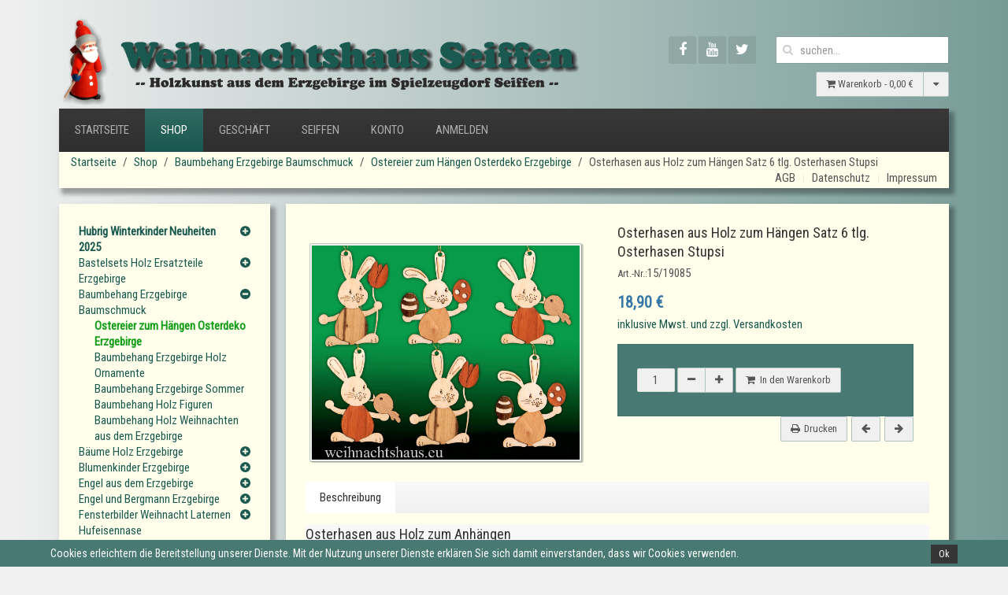

--- FILE ---
content_type: text/html; charset=utf-8
request_url: https://www.weihnachtshaus.eu/shop-seiffen/3220/96/baumbehang-erzgebirge/baumbehang-oster/laubs%C3%83%C2%A4gebaumbehang-furnierholz-satz-6-tlg.-osterhasen-stupsi-15-19085-detail.html
body_size: 14740
content:
<!DOCTYPE HTML>
<html lang="de-de" dir="ltr"  data-config='{"twitter":0,"plusone":0,"facebook":0,"style":"whs"}'>

<head>
<meta charset="utf-8">
<meta http-equiv="X-UA-Compatible" content="IE=edge">
<meta name="viewport" content="width=device-width, initial-scale=1">
<base href="https://www.weihnachtshaus.eu/shop-seiffen/3220/96/baumbehang-erzgebirge/baumbehang-oster/laubs%C3%83%C2%A4gebaumbehang-furnierholz-satz-6-tlg.-osterhasen-stupsi-15-19085-detail.html" />
	<meta name="keywords" content="Osterhasen zum Hängen" />
	<meta name="title" content="Osterhasen aus Holz zum Hängen Satz 6 tlg. Osterhasen Stupsi" />
	<meta name="description" content="Finden Sie Osterhasen zum Hängen für Ihren Osterstrauch! _behang für Ostern aus Holz!" />
	<meta name="generator" content="Joomla! - Open Source Content Management" />
	<title>Osterhasen zum Hängen aus Holz im Erzgebirge kaufen</title>
	<link href="https://www.weihnachtshaus.eu/shop-seiffen/3220/96/baumbehang-erzgebirge-baumschmuck/ostereier-zum-haengen-osterdeko-erzgebirge/osterhasen-aus-holz-zum-hÃ¤ngen-satz-6-tlg.-osterhasen-stupsi-15-19085-detail.html" rel="canonical" />
	<link href="/templates/yoo_avenue/favicon.ico" rel="shortcut icon" type="image/vnd.microsoft.icon" />
	<link href="/components/com_virtuemart/assets/css/vm-ltr-common.css?vmver=4e0a94c5" rel="stylesheet" type="text/css" />
	<link href="/components/com_virtuemart/assets/css/vm-ltr-site.css?vmver=4e0a94c5" rel="stylesheet" type="text/css" />
	<link href="/components/com_virtuemart/assets/css/vm-ltr-reviews.css?vmver=4e0a94c5" rel="stylesheet" type="text/css" />
	<link href="/components/com_virtuemart/assets/css/chosen.css?vmver=4e0a94c5" rel="stylesheet" type="text/css" />
	<link href="/components/com_virtuemart/assets/css/jquery.fancybox-1.3.4.css?vmver=4e0a94c5" rel="stylesheet" type="text/css" />
	<link href="/plugins/system/vmuikit_override/html_override/com_virtuemart/assets/css/vmuikit.css" rel="stylesheet" type="text/css" />
	<link href="/plugins/system/vmuikit_override/html_override/com_virtuemart/assets/css/uikit.addons.css" rel="stylesheet" type="text/css" />
	<link href="/plugins/system/vmuikit_override/html_override/com_virtuemart/assets/css/uikit.addons.min.css" rel="stylesheet" type="text/css" />
	<link href="/cache/widgetkit/widgetkit-322e9afb.css" rel="stylesheet" type="text/css" />
	<link href="/plugins/system/cookiehint/css/whs.css" rel="stylesheet" type="text/css" media="all" />
	<link href="/plugins/system/vmuikit_override/html_uikit2/com_virtuemart/assets/css/vmuikit.css" rel="stylesheet" type="text/css" />
	<style type="text/css">

input.quantity-input
{
width:auto !important;
}#redim-cookiehint{bottom: 0px; top: auto !important;}@media (max-width: 767px) 
			{
			  .vmuikit_margin
			  {
			    margin-top: 5px !important;
			  }
			}
			 .vmuikit-menu-image
			 {
			   width:16px !important;
			   padding:0px !important;
			 } 
			 .categorymenuli:hover .uk-dropdown 
			 {
			   display:block !important;
			 }
			 .categorymenuli .uk-dropdown .uk-nav
			 {
			   margin:0 !important;
			 }
			  .manufmenuli .uk-dropdown .uk-nav
			 {
			   margin:0 !important;
			 }
			@media (max-width: 767px) 
			{
			  .vmuikit_margin
			  {
			    margin-top: 5px !important;
			  }
			}
			 .vmuikit-menu-image
			 {
			   width:16px !important;
			   padding:0px !important;
			 } 
			 .categorymenuli:hover .uk-dropdown 
			 {
			   display:block !important;
			 }
			 .categorymenuli .uk-dropdown .uk-nav
			 {
			   margin:0 !important;
			 }
			  .manufmenuli .uk-dropdown .uk-nav
			 {
			   margin:0 !important;
			 }
			
#categroymodule .uk-open div:first-child
{
 height:auto !important;
}@media (max-width: 767px) 
			{
			  .vmuikit_margin
			  {
			    margin-top: 5px !important;
			  }
			}
			 .vmuikit-menu-image
			 {
			   width:16px !important;
			   padding:0px !important;
			 } 
			 .categorymenuli:hover .uk-dropdown 
			 {
			   display:block !important;
			 }
			 .categorymenuli .uk-dropdown .uk-nav
			 {
			   margin:0 !important;
			 }
			  .manufmenuli .uk-dropdown .uk-nav
			 {
			   margin:0 !important;
			 }
			@media (max-width: 767px) 
			{
			  .vmuikit_margin
			  {
			    margin-top: 5px !important;
			  }
			}
			 .vmuikit-menu-image
			 {
			   width:16px !important;
			   padding:0px !important;
			 } 
			 .categorymenuli:hover .uk-dropdown 
			 {
			   display:block !important;
			 }
			 .categorymenuli .uk-dropdown .uk-nav
			 {
			   margin:0 !important;
			 }
			  .manufmenuli .uk-dropdown .uk-nav
			 {
			   margin:0 !important;
			 }
			.form-horizontal .control-label{width:250px; !important; }
	</style>
	<script src="/media/jui/js/jquery.min.js?1d4ea5c2bc7c4bd4ac0ebbfb6e95efaf" type="text/javascript"></script>
	<script src="/media/jui/js/jquery-noconflict.js?1d4ea5c2bc7c4bd4ac0ebbfb6e95efaf" type="text/javascript"></script>
	<script src="/media/jui/js/jquery-migrate.min.js?1d4ea5c2bc7c4bd4ac0ebbfb6e95efaf" type="text/javascript"></script>
	<script src="/plugins/system/vmuikit_override/html_override/com_virtuemart/assets/js/plg.rating_stars.js" type="text/javascript"></script>
	<script src="/plugins/system/vmuikit_override/html_uikit2/com_virtuemart/assets/js/jquery.elevatezoom.js" type="text/javascript"></script>
	<script src="/components/com_virtuemart/assets/js/jquery-ui.min.js?vmver=1.9.2" type="text/javascript"></script>
	<script src="/components/com_virtuemart/assets/js/jquery.ui.autocomplete.html.js" type="text/javascript"></script>
	<script src="/components/com_virtuemart/assets/js/jquery.noconflict.js" type="text/javascript" async="async"></script>
	<script src="/components/com_virtuemart/assets/js/vmsite.js?vmver=4e0a94c5" type="text/javascript"></script>
	<script src="/components/com_virtuemart/assets/js/chosen.jquery.min.js?vmver=4e0a94c5" type="text/javascript"></script>
	<script src="/plugins/system/vmuikit_override/html_uikit2/com_virtuemart/assets/js/vmprices.js" type="text/javascript"></script>
	<script src="/components/com_virtuemart/assets/js/dynupdate.js?vmver=4e0a94c5" type="text/javascript"></script>
	<script src="/components/com_virtuemart/assets/js/fancybox/jquery.fancybox-1.3.4.pack.js?vmver=1.3.4" type="text/javascript"></script>
	<script src="/cache/widgetkit/widgetkit-6cde3d87.js" type="text/javascript"></script>
	<script src="/modules/mod_virtuemart_cart/assets/js/update_cart.js?vmver=4e0a94c5" type="text/javascript"></script>
	<script src="/plugins/system/vmuikit_override/html_uikit2/com_virtuemart/assets/js/customfields_fe.js" type="text/javascript"></script>
	<script src="/plugins/system/vmuikit_override/html_uikit2/com_virtuemart/assets/js/vmuikit.js" type="text/javascript"></script>
	<script type="text/javascript">
	jQuery(document).ready(function($) {
						$('.emaillinkbutton').click( function(){
							$.facebox({
								iframe: '/shop-seiffen/3220/96/baumbehang-erzgebirge-baumschmuck/ostereier-zum-haengen-osterdeko-erzgebirge/osterhasen-aus-holz-zum-hÃ¤ngen-satz-6-tlg.-osterhasen-stupsi-15-19085-detail/recommend.html?tmpl=component',
								rev: 'iframe|400|550'
							});
						return false ;
						});
					});
					function changedynamicheight2(obj)
					{
							obj.style.height = obj.contentWindow.document.body.scrollHeight + 20 + 'px';
					}
					//<![CDATA[ 
if (typeof Virtuemart === "undefined"){
	var Virtuemart = {};}
var vmSiteurl = 'https://www.weihnachtshaus.eu/' ;
Virtuemart.vmSiteurl = vmSiteurl;
var vmLang = '&lang=';
Virtuemart.vmLang = vmLang; 
var vmLangTag = '';
Virtuemart.vmLangTag = vmLangTag;
var Itemid = '&Itemid=154';
Virtuemart.addtocart_popup = "1" ; 
var usefancy = true; //]]>
(function(){  function blockCookies(disableCookies, disableLocal, disableSession){  if(disableCookies == 1){   if(!document.__defineGetter__){   Object.defineProperty(document, 'cookie',{    get: function(){ return ''; },    set: function(){ return true;}   });   }else{    var oldSetter = document.__lookupSetter__('cookie');   if(oldSetter) {    Object.defineProperty(document, 'cookie', {    get: function(){ return ''; },    set: function(v){     if(v.match(/reDimCookieHint\=/)) {     oldSetter.call(document, v);     }     return true;    }    });   }   }   var cookies = document.cookie.split(';');   for (var i = 0; i < cookies.length; i++) {   var cookie = cookies[i];   var pos = cookie.indexOf('=');   var name = '';   if(pos > -1){    name = cookie.substr(0, pos);   }else{    name = cookie;   }   if(name.match(/reDimCookieHint/)) {    document.cookie = name + '=; expires=Thu, 01 Jan 1970 00:00:00 GMT';   }   }  }   if(disableLocal == 1){   window.localStorage.clear();   window.localStorage.__proto__ = Object.create(window.Storage.prototype);   window.localStorage.__proto__.setItem = function(){ return undefined; };  }  if(disableSession == 1){   window.sessionStorage.clear();   window.sessionStorage.__proto__ = Object.create(window.Storage.prototype);   window.sessionStorage.__proto__.setItem = function(){ return undefined; };  }  }  blockCookies(1,1,1); }()); 
			     //<![CDATA[ 
						  window.showvmpopup = '';
						  window.addtocart_alerttype = '1';
		    	 //]]>
			     
	</script>
	<meta property="og:type"  content="product" />
	<meta property="og:site_name" content="Weihnachtshaus Seiffen"/>
	<meta property="og:image" content="https://www.weihnachtshaus.eu/images/stories/virtuemart/product/Osterbehang_Stupsi_Osterhase.jpg"/>
	<meta name="twitter:image" content="https://www.weihnachtshaus.eu/images/stories/virtuemart/product/Osterbehang_Stupsi_Osterhase.jpg" />
	<meta property="og:description" content="Osterhasen aus Holz zum Anhängen
Feine Birkenholzmotive mit aufgesetzten Furnierholz-Applikationen

6 teilig Osterhasen Stupsi Osterhase



Höhe der Ostermotive je ca. 6,5 cm


2 Stk. Osterhase Stupsi mit Frühlingsblume
2 Stk. Osterhase..." />
	<meta name="twitter:description" content="Osterhasen aus Holz zum Anhängen
Feine Birkenholzmotive mit aufgesetzten Furnierholz-Applikationen

6 teilig Osterhasen Stupsi Osterhase



Höhe der Ostermotive je ca. 6,5 cm


2 Stk. Osterhase Stupsi mit Frühlingsblume
2 Stk. Osterhase...">

<link rel="apple-touch-icon-precomposed" href="/templates/yoo_avenue/apple_touch_icon.png">
<link rel="stylesheet" href="/templates/yoo_avenue/styles/whs/css/theme.css">
<link rel="stylesheet" href="/templates/yoo_avenue/styles/whs/css/custom.css">
<script src="/templates/yoo_avenue/warp/vendor/uikit/js/uikit.js"></script>
<script src="/templates/yoo_avenue/warp/vendor/uikit/js/components/autocomplete.js"></script>
<script src="/templates/yoo_avenue/warp/vendor/uikit/js/components/search.js"></script>
<script src="/templates/yoo_avenue/warp/vendor/uikit/js/components/tooltip.js"></script>
<script src="/templates/yoo_avenue/warp/js/social.js"></script>
<script src="/templates/yoo_avenue/js/theme.js"></script>
</head>

<body class="tm-sidebar-a-left tm-sidebars-1 tm-noblog">

    <div class="tm-page-bg">

        <div class="uk-container uk-container-center">

            <div class="tm-container">

                                <div class="tm-headerbar uk-clearfix uk-hidden-small">

                                        <a class="tm-logo" href="https://www.weihnachtshaus.eu">
	<img src="/images/Weihnachtshaus_Seiffen_logo.png" alt="Weihnachtshaus Seiffen - Holzkunst aus dem Erzgebirge" width="661" height="118" /></a>
                    
                                        <div class="tm-search uk-float-right">
                        <!--BEGIN Search Box -->


<form style="position:relative;" id="search-97" class="uk-search "  action="/shop-seiffen.html" method="post" role="search" data-uk-search="{'source': '/component/vmuikit/?type=vmuikit&amp;opc_task=search_product&amp;virtuemart_category_id=0', 'param': 'keyword', 'msgResultsHeader': 'Suchergebnis', 'msgMoreResults': 'Weitere Ergebnisse', 'msgNoResults': 'Nichts gefunden', flipDropdown: 0}">
	<input class="uk-search-field" type="search" name="keyword" placeholder="suchen...">
	
	<input type="hidden" name="limitstart" value="0" />
	<input type="hidden" name="option" value="com_vmuikit" />
  <input type="hidden" name="task" value="searchredirect" />
	<input type="hidden" name="virtuemart_category_id" value="0"/>
	<input type="hidden" name="Itemid" value="154">
</form>

<!--
<form action="/component/virtuemart/?search=true&amp;Itemid=154" method="get" class="uk-form">
<div class="search">
<input style="" name="keyword" id="mod_virtuemart_search" maxlength="20" alt="Suchen" class="inputbox" type="text" size="20" placeholder="Suche..." value="" /></div>
		<input type="hidden" name="limitstart" value="0" />
		<input type="hidden" name="option" value="com_virtuemart" />
		<input type="hidden" name="view" value="category" />
		<input type="hidden" name="virtuemart_category_id" value="0"/>

	  </form> 
-->
<!-- End Search Box -->


<input type="hidden" name="titlecount_cart" id="titlecount_cart" value="0"/><script> 
jQuery(document).ready(function(){
radiusval = jQuery('#showcartbtn').css('border-bottom-right-radius');
jQuery('#showcartbtn').css('border-bottom-left-radius', radiusval);
jQuery('#showcartbtn').css('border-top-left-radius', radiusval);

});
</script>
<!-- Virtuemart 2 Ajax Card -->
<div class="vmCartModule " id="vmCartModule327">
	<div class="hiddencontainer" style=" display: none; ">
		<div class="container uk-width-1-1">
						  <div class="prices uk-float-right"></div>
						<div class="product_row uk-float-left">
				<span class="quantity"></span>&nbsp;x&nbsp;<span class="product_name"></span>
			</div>

			<div class="product_attributes"></div>
		</div>
	</div>
	<div class="uk-content">
		<div class="uk-content">
		<div class="uk-button-group uk-float-right">
						<a class="uk-button " href="/shop-seiffen/cart.html">
				<i class="uk-icon-shopping-cart"></i>
				Warenkorb									-
					<span class="total" >
						0,00 €					</span>
							</a>
	        <div data-uk-dropdown="{mode:'click', pos:'bottom-left'}" class="">
	        	<button class="uk-button ">
	        		<i class="uk-icon-caret-down"></i>
	        	</button>
	            <div class="uk-dropdown uk-dropdown-small cartmodulesmall" style="width:350px; padding:10px 10px 15px 10px;">
	            	<ul class="uk-nav uk-nav-dropdown">
					<li>
	            	<div class="vm_cart_products">
						
																		<hr class="uk-margin-small" />
					</div>
					</li>

						<li class="last-item">
                        <div class="uk-clearfix"></div>
							<div class="show_cart uk-text-center">
							Ihr Warenkorb ist noch leer.							</div>
						</li>					
	                </ul>
	            </div>
	        </div>
		</div>
		</div>
	</div>

<div style="clear:both;"></div>

<noscript>
bitte warten</noscript>
</div>


                    </div>
                    
                    <div class="uk-panel">
	<div class="tm-social-icon-buttons">
	<a href="https://www.facebook.com/WeihnachtshausSeiffen" class="uk-icon-button uk-icon-facebook" target="_blank"></a>
	<a href="https://www.youtube.com/user/seiffentube" class="uk-icon-button uk-icon-youtube" target="_blank"></a>
	<a href="https://twitter.com/kurort_seiffen" class="uk-icon-button uk-icon-twitter" target="_blank"></a>
</div></div>
                </div>
                
                                <div class="tm-top-block tm-grid-block">

                                        <nav class="tm-navbar uk-navbar">

                                                <ul class="uk-navbar-nav uk-hidden-small">&#13;
<li><a href="/">Startseite</a></li><li class="uk-active"><a href="/shop-seiffen.html">Shop</a></li><li><a href="/weihnachtshaus-seiffen-geschaeft.html">Geschäft</a></li><li><a href="/weihnachtshaus-seiffen-seiffen.html">Seiffen</a></li><li><a href="/konto.html">Konto</a></li><li><a href="/anmelden.html">Anmelden</a></li></ul>                        
                                                <a href="#offcanvas" class="uk-navbar-toggle uk-visible-small" data-uk-offcanvas></a>
                        
                                                <div class="uk-navbar-content uk-navbar-center uk-visible-small"><a class="tm-logo-small" href="https://www.weihnachtshaus.eu">
	<img src="/images/Weihnachtshaus_Seiffen_logo_small.png" alt="Weihnachtshaus Seiffen - Holzkunst aus dem Erzgebirge"/></a></div>
                        
                    </nav>
                    
                                        <div class="tm-toolbar uk-clearfix uk-hidden-small">

                                                <div class="uk-float-left"><div class="uk-panel"><ul class="uk-breadcrumb"><li><a href="/">Startseite</a></li><li><a href="/shop-seiffen.html">Shop</a></li><li><a href="/shop-seiffen/49/baumbehang-erzgebirge-baumschmuck.html">Baumbehang Erzgebirge Baumschmuck</a></li><li><a href="/shop-seiffen/96/baumbehang-erzgebirge-baumschmuck/ostereier-zum-haengen-osterdeko-erzgebirge.html">Ostereier zum Hängen Osterdeko Erzgebirge</a></li><li class="uk-active"><span>Osterhasen aus Holz zum Hängen Satz 6 tlg. Osterhasen Stupsi</span></li></ul></div></div>
                        
                                                <div class="uk-float-right"><div class="uk-panel"><ul class="uk-subnav uk-subnav-line">&#13;
<li><a href="/weihnachtshaus-seiffen-agb.html">AGB</a></li><li><a href="/weihnachtshaus-seiffen-datenschutz.html">Datenschutz</a></li><li><a href="/weihnachtshaus-seiffen-impressum.html">Impressum</a></li></ul></div></div>
                        
                    </div>
                    
                </div>
                
                
                
                                <div class="tm-middle uk-grid" data-uk-grid-match>

                                        <div class="tm-main uk-width-medium-3-4 uk-push-1-4">

                        
                                                <main class="tm-content">

                            
                            <div id="system-message-container">
</div>
<div class="productdetails-view productdetails product-container" itemscope itemtype="http://schema.org/Product">
<div class=" uk-width-1-1  uk-border-rounded vmuikit-panel-trans" id="product-details">
<div class="uk-content">
<div class="uk-width-1-1 uk-grid">
     <div class="product-image-area uk-width-medium-1-2 uk-width-small-1-1 uk-panel-space vmuikit-panel-trans">
          <div class="spacer">
	           
	
	

		 
	
	<meta name="twitter:card" content="summary">
	<meta name="twitter:title" content="Osterhasen aus Holz zum Hängen Satz 6 tlg. Osterhasen Stupsi" />
	<meta name="twitter:site" content="Weihnachtshaus Seiffen" />
	<meta name="twitter:creator" content="Weihnachtshaus Seiffen" />

		<script>
    
			lastopenimage = 1;
			function previousimage(openid, closeid, sublevel)
			{
			    jQuery("#bigimageli_"+closeid).hide();
				jQuery("#linkimage_"+closeid ).removeClass("uk-active");
				jQuery("#linkimage_"+openid ).addClass("uk-active");	
				if(sublevel == 1)
				{
					lastopenimage =  openid;
				}
				jQuery("#bigimageli_"+openid).removeClass("hidediv");
				jQuery("#bigimageli_"+openid ).fadeIn();

			}
			function nextimage(openid, closeid, sublevel)
			{
	    		jQuery("#bigimageli_"+closeid).hide();	
				jQuery("#linkimage_"+closeid ).removeClass("uk-active");
				jQuery("#linkimage_"+openid ).addClass("uk-active");
				if(sublevel == 1)
				{
					lastopenimage =  openid;
				}
				
				jQuery("#bigimageli_"+openid ).fadeIn();
			}
			function showimage(id, mediaid)
			{
			
			  jQuery(".zoomContainer").remove();
			  jQuery("#bigimageli_"+lastopenimage).hide();	
			  jQuery("#linkimage_"+lastopenimage).removeClass("uk-active");
			  
			  lastopenimage = id;

			  jQuery("#linkimage_"+id ).addClass("uk-active");

			  jQuery("#bigimageli_"+id).removeClass("hidediv");
			  jQuery("#bigimageli_"+id ).fadeIn();
			  var imageid = "#big-product-image-"+mediaid;
			  			}
		 	
			
	</script>

	<div id="image_container" class=" uk-content">
	
			    <div id="big-image" class="big-image uk-animation-fade uk-text-center">
		 <a href="#productimage_1" data-uk-modal class="uk-link">
	        <img id="big-product-image" itemprop="image" src="/images/stories/virtuemart/product/Osterbehang_Stupsi_Osterhase.jpg" alt="Osterhasen zum Hängen Osterbehang Deko Ostern anhängen Osterhase Neuheit kaufen Stupsi Erzgebirge Laubsägebaumbehang Dekohasen für Strauch Oster" title="Osterbehang_Stupsi_Osterhase.jpg" class="uk-thumbnail" />
		 </a>
		  	    </div>
		 <div id="productimage_1" class="uk-modal">
		    <div class="uk-modal-dialog uk-modal-dialog-frameless uk-modal-dialog-lightbox uk-text-center "  style="width:600px !important;">
               <a href="/" class="uk-link uk-modal-close uk-close uk-close-alt"></a>
                  <img id="big-product-image2" itemprop="image" src="/images/stories/virtuemart/product/Osterbehang_Stupsi_Osterhase.jpg" alt="Osterhasen zum Hängen Osterbehang Deko Ostern anhängen Osterhase Neuheit kaufen Stupsi Erzgebirge Laubsägebaumbehang Dekohasen für Strauch Oster" title="" class="" />
		                 </div>
         </div>
		 
			   
	   <!--
	   <ul class="uk-dotnav uk-visible-small uk-text-center">
    <li class="uk-active"><a href="/">...</a></li>
    <li><a href="/">...</a></li>
</ul> -->
<!-- 		 -->


		
		

	</div> 
	

	           </div>
     </div>
     <div id="product-information" class="product-information-area product-image-area uk-width-medium-1-2 uk-width-small-1-1 ">
            <div class="spacer">
            			<h1 id="product-name" class="uk-h3 uk-margin-small-bottom" itemprop="name">Osterhasen aus Holz zum Hängen Satz 6 tlg. Osterhasen Stupsi</h1>
			<div class="uk-width-1-1 uk-grid"><div class="uk-width-1-2"><div class="product-sku"><span class="uk-text-small">Art.-Nr.:</span><span itemprop="sku">15/19085</span></div></div></div>
<div class="product-prices uk-margin productPrice3220"  itemscope itemtype="http://schema.org/Offer">


    <meta itemprop="price" content="18,90 €">
    <meta itemprop="priceCurrency" content="EUR">
	

	<span itemprop="availability" content="http://schema.org/InStock"></span>
	<div style="display : block;" class="uk-text-large uk-text-primary  uk-text-bold"><span class="PricesalesPrice" style="font-size:20px;">18,90 €</span></div><div class="uk-text-small"></div><div class='uk-text-small'></div><div class='uk-text-small'></div><div class='uk-text-small'></div><div class='uk-text-small'></div><div class='uk-text-small'></div><div class='uk-text-small'></div><div class='uk-text-small'></div>	<div class='uk-margin-small'><a class="uk-link " href="#shipimage" data-uk-modal>inklusive Mwst. und zzgl. Versandkosten</a><div id="shipimage" class="uk-modal"><div class="uk-modal-dialog uk-modal-dialog-lightbox"><a href="/" class="uk-modal-close uk-close uk-close-alt"></a><img class="uk-align-center" src="/images/joomla_logo_black.jpg" alt=""></div></div></div>
</div>
<div class="uk-panel"><div class="addtocart-area">
    <form method="post" class="product js-recalculate uk-form" action="/shop-seiffen.html" > 
        <input name="quantity" type="hidden" value="1" />
		            <div class="addtocart-area uk-panel-box uk-panel-box-primary">
                    <script type="text/javascript">
                        function check(obj) {
                            // use the modulus operator '%' to see if there is a remainder
                            remainder=obj.value % 1;
                            quantity=obj.value;
							
							 Ste = 1;
							 if (isNaN(Ste)) Ste = 1;
							 Qtt = quantity;
                             if (remainder  != 0) {
                                alert('Sie können dieses Produkt nur in Vielfachen von 1 Stück kaufen!!');
								
							     if (!isNaN(Qtt)) 
							     {
							      newval = Qtt + Ste;
							      maxQtt = jQuery(obj).attr("max");
		        				  if(!isNaN(maxQtt) && newval > maxQtt)
								  {
					        	     jQuery(obj).val(maxQtt);
						          }
						      }

                                return false;
                            }
						     

							
                            return true;
                        }
                    </script>

                    	                    <span class="">
                     <input onblur="check(this)" size="3" type="text" class="quantity-input js-recalculate uk-text-center" name="quantity[]"
					data-errStr="Sie können dieses Produkt nur in Vielfachen von %s Stück kaufen!"
					value="1" data-init="1" data-step="1"  />
                    </span>
					
					                            <div class="uk-button-group uk-margin-small">
                                        <a class="uk-button uk-button-primary quantity-minus " href="javascript:void(0);"><i class="uk-icon-minus"></i></a>
                                        <a class="uk-button uk-button-primary quantity-plus " href="javascript:void(0);"><i class="uk-icon-plus"></i></a>
                                 </div>
					
											<button name="addtocart"  class="uk-button uk-button-primary addtocart-button " value="In den Warenkorb" title="In den Warenkorb" >
							<i class="uk-icon-shopping-cart"></i>&nbsp;
							In den Warenkorb							</button>
                    
                                        <input type="hidden" class="pname" value="Osterhasen aus Holz zum H&auml;ngen Satz 6 tlg. Osterhasen Stupsi"/>
                    <input type="hidden" name="view" value="cart"/>
                    <noscript><input type="hidden" name="task" value="add"/></noscript>
                    <input type="hidden" name="virtuemart_product_id[]" value="3220"/>

	            <div class="clear"></div>
	            </div>

		

        <input type="hidden" name="option" value="com_virtuemart"/>
    </form>
</div>
	   <script type="text/javascript">
	   window.socialicons = "no";
	   </script>

	   <style type="text/css">
	   #social_share #whatsuplink
	   {
	     text-transform:none;
	     background:#5cbe4a none repeat scroll 0 0;
		 height:21px !important;
		 min-height:21px !important;
		 max-height:21px !important;
		 line-height:16px !important;
		 padding:3px 8px !important;
		 vertical-align:top;
		 border:1px none !important;
		 color: #fff !important;
	   }
	   #social_share #whatsuplink
	   {
	   }
	   #social_share iframe, .fb-share-button span:first-child
	   {
	    vertical-align:top !important;
	   } 
	   #fb_share_button iframe, #fb_share_button span:first-child
	   {
	     width:60px !important;
		 height:20px !important;
	   }
	   </style></div></div>


<div class="uk-clearfix"></div>
<div class="uk-margin-small-bottom uk-float-right">
       <div class="uk-float-right"><a href="/shop-seiffen/16722/96/baumbehang-erzgebirge-baumschmuck/ostereier-zum-haengen-osterdeko-erzgebirge/osterhasen-aus-holz-zum-hÃ¤ngen-erzgebirge-satz-6-osterhÃ¤schen-15-3-683-detail.html" class="uk-button uk-margin-small-right" title="Vorheriges"><i class="uk-icon-arrow-left"></i></a><a href="/shop-seiffen/41620/96/baumbehang-erzgebirge-baumschmuck/ostereier-zum-haengen-osterdeko-erzgebirge/osterhasen-zum-hÃ¤ngen-erzgebirge-satz-6-hasen-15-3-56-detail.html" class="uk-button" title="Nächstes"><i class="uk-icon-arrow-right"></i></a><div class="clear"></div></div>			<script type="text/javascript">
			jQuery(document).ready(function() {
				jQuery("#emaillinkbutton_new").click(function(){
				    jQuery("#loaderbar2").show();
					jQuery("#email_popupdiv").html('<iframe id="email_friend_iframe" class="uk-width-1-1" src="/"  onload="changedynamicheight2(this);" allowfullscreen></iframe>');
					jQuery('#email_friend_iframe').load(function(){
						  jQuery("#loaderbar2").hide();
					});
		
					var isrel = jQuery(this).attr('data-remote'); 
					var iframe = jQuery('#email_friend_iframe');
					jQuery(iframe).contents().find("body").html('');
					jQuery(iframe).height(0); 
		
					iframe.attr('src',isrel);
					return;
				});
			});
			</script>
			<script type="text/javascript">
			jQuery(document).ready(function() {
				jQuery(".printpopup").click(function(){
					    jQuery("#print_poupupdiv").html('<iframe id="div_popup" class="uk-width-1-1" src="/"  allowfullscreen height="550px" ></iframe>'); 
						var isrel = jQuery(this).attr('data-remote'); 
						var iframe = jQuery('#div_popup');
						//initially load blank
						jQuery(iframe).contents().find("body").html('');
						//add dynamic src
						iframe.attr('src',isrel);
						return;
				});
			});
			</script>
			<div id="print_popup" class="uk-modal" style="">
			    <div class="uk-modal-dialog uk-modal-dialog-frameless uk-modal-dialog-lightbox">
			        <a class="uk-modal-close uk-close uk-close-alt"></a>
					<div id="print_poupupdiv">
					</div>
			    </div>
			</div>
			<div class="uk-modal" id="email_friend_popup">
				<div class="uk-modal-dialog uk-modal-dialog-frameless uk-modal-dialog-lightbox">
					<a class="uk-modal-close uk-close uk-close-alt" href="/"></a>
					<div class="uk-width-1-1 uk-float-left">
						<div id="loaderbar2" class="uk-progress uk-progress-striped uk-active uk-width-2-3 uk-container-center uk-margin-top">
						    <div class="uk-progress-bar" style="width: 100%;">&nbsp;</div>
						</div>
					</div>
					<div class="wrapper_iframe">
				  	  <div class="h_iframe" id="email_popupdiv">
	        
			    		</div>
					</div>
				</div>
			</div>
			<div class="uk-float-right uk-margin-small-right">			 				<a data-remote="/shop-seiffen/3220/osterhasen-aus-holz-zum-hÃ¤ngen-satz-6-tlg.-osterhasen-stupsi-15-19085-detail.html?tmpl=component&print=1" title="Drucken" class="uk-button printpopup" href="#print_popup" data-uk-modal=""><i class="uk-icon-print uk-margin-small-right"></i>Drucken</a>
						</div>	   </div>

</div> <!-- Icons Part End -->
<script id="updateChosen-js" type="text/javascript">//<![CDATA[ 
if (typeof Virtuemart === "undefined")
	var Virtuemart = {};
	Virtuemart.updateChosenDropdownLayout = function() {
		var vm2string = {editImage: 'edit image',select_all_text: 'Alle auswählen',select_some_options_text: 'Verfügbar für alle'};
		jQuery("select.vm-chzn-select").chosen({enable_select_all: true,select_all_text : vm2string.select_all_text,select_some_options_text:vm2string.select_some_options_text,disable_search_threshold: 5});
		//console.log("updateChosenDropdownLayout");
	}
	jQuery(document).ready( function() {
		Virtuemart.updateChosenDropdownLayout($);
	}); //]]>
</script><script id="updDynamicListeners-js" type="text/javascript">//<![CDATA[ 
jQuery(document).ready(function() { // GALT: Start listening for dynamic content update.
	// If template is aware of dynamic update and provided a variable let's
	// set-up the event listeners.
	//if (Virtuemart.container)
		Virtuemart.updateDynamicUpdateListeners();

}); //]]>
</script><script id="ready.vmprices-js" type="text/javascript">//<![CDATA[ 
jQuery(document).ready(function($) {

		Virtuemart.product($("form.product"));
}); //]]>
</script><script id="ajaxContent-js" type="text/javascript">//<![CDATA[ 
Virtuemart.container = jQuery('.productdetails-view');
	Virtuemart.containerSelector = '.productdetails-view'; //]]>
</script>	     </div>
	</div>
</div> <!-- product details View End -->
	<div class=" uk-width-1-1" itemtype="http://schema.org/Product" itemscope>
		<ul class="uk-tab">
	<li class="uk-active"><a href="#Beschreibung">Beschreibung</a></li></ul><ul class="uk-margin uk-tab" id="tab-content"><li>			<div class="spacer">
						    <div class="product-description" itemprop="description">
					<h2>Osterhasen aus Holz zum Anhängen</h2>
<p>Feine Birkenholzmotive mit aufgesetzten Furnierholz-Applikationen</p>
<ul>
<li>6 teilig Osterhasen Stupsi Osterhase<br></li>
</ul>
<br>
<ul>
<li>Höhe der Ostermotive je ca. 6,5 cm</li>
</ul>
<ul>
<li>2 Stk. Osterhase Stupsi mit Frühlingsblume</li>
<li>2 Stk. Osterhase Stupsi mit Ostereier</li>
<li>2 Stk. Osterhase Stupsi mit Oster-Küken </li>
</ul>

			    </div>
			</div>
		 </li></ul></div>    <div class="back-to-category">
        <a href="/shop-seiffen/96/baumbehang-erzgebirge-baumschmuck/ostereier-zum-haengen-osterdeko-erzgebirge.html" class="uk-button uk-button-small" title="<strong>Ostereier zum Hängen Osterdeko Erzgebirge</strong>">Zurück zu: <strong>Ostereier zum Hängen Osterdeko Erzgebirge</strong></a>
    </div>
                        </main>
                        
                        
                    </div>
                    
                                                                                                    <aside class="tm-sidebar-a uk-width-medium-1-4 uk-pull-3-4"><div class="uk-panel uk-panel-box"><script type="text/javascript">
jQuery( document ).ready(function(e) {
  jQuery(".sub_category").click(function(){
    listid = this.id;
	sublistid = ".list_"+listid;
    if(jQuery(this).hasClass('uk-icon-plus-circle'))
	{
       jQuery(this).removeClass('uk-icon-plus-circle').addClass('uk-icon-minus-circle');
	   jQuery(sublistid).each(function(){
	      jQuery(this).show('fast');
	   });
	} 
	else
	{
	   jQuery(this).removeClass('uk-icon-minus-circle').addClass('uk-icon-plus-circle');
	   jQuery(sublistid).each(function(){
	   jQuery(this).hide('fast');
	   });
	}  
  });

}); 
</script>
<ul id="categroymodule" class="uk-list uk-nav uk-float-left uk-width-1-1 uk-nav-parent-icon">  
		

<li class="uk-parent    ">
        <div class=""><a href="/shop-seiffen/209/hubrig-winterkinder-neuheiten-2025.html" class="uk-link uk-float-left uk-width-9-10 "><strong>Hubrig Winterkinder Neuheiten 2025</strong></a><a class="uk-float-right" href="javascript:void(0);"><i class="uk-link uk-icon-plus-circle sub_category" id="361"></i></a></div>
<ul class="uk-list uk-nav uk-float-left uk-width-1-1"><!-- first level start -->
<li   class='cat_parent_level1 list_361  cat_inner_child' style='display:none;'><div class=""><a href="/shop-seiffen/211/hubrig-winterkinder-neuheiten-2025/hubrig-winterkinder-haeuser-beleuchtet.html" class="uk-link ">Hubrig Winterkinder Häuser beleuchtet</a></div></li></ul>  <!-- first level end -->

</li>
		

<li class="uk-parent    ">
        <div class=""><a href="/shop-seiffen/54/bastelsets-holz-ersatzteile-erzgebirge.html" class="uk-link uk-float-left uk-width-9-10 ">Bastelsets Holz Ersatzteile Erzgebirge</a><a class="uk-float-right" href="javascript:void(0);"><i class="uk-link uk-icon-plus-circle sub_category" id="676"></i></a></div>
<ul class="uk-list uk-nav uk-float-left uk-width-1-1"><!-- first level start -->
<li   class='cat_parent_level1 list_676  cat_inner_child' style='display:none;'><div class=""><a href="/shop-seiffen/56/bastelsets-holz-ersatzteile-erzgebirge/bastelmaterial.html" class="uk-link ">Bastelmaterial</a></div></li><li   class='cat_parent_level1 list_676  cat_inner_child' style='display:none;'><div class=""><a href="/shop-seiffen/57/bastelsets-holz-ersatzteile-erzgebirge/basteln-mit-kinder-bastelset-holz.html" class="uk-link ">Basteln mit Kinder Bastelset Holz</a></div></li><li   class='cat_parent_level1 list_676  cat_inner_child' style='display:none;'><div class=""><a href="/shop-seiffen/62/bastelsets-holz-ersatzteile-erzgebirge/elektrik-zubehoer-fuer-schwibbogen.html" class="uk-link ">Elektrik Zubehör für Schwibbogen</a></div></li><li   class='cat_parent_level1 list_676  cat_inner_child' style='display:none;'><div class=""><a href="/shop-seiffen/55/bastelsets-holz-ersatzteile-erzgebirge/fluegelraeder-fuer-weihnachtspyramide.html" class="uk-link ">Flügelräder für Weihnachtspyramide</a></div></li><li   class='cat_parent_level1 list_676  cat_inner_child' style='display:none;'><div class=""><a href="/shop-seiffen/59/bastelsets-holz-ersatzteile-erzgebirge/holztuellen-adapter-fuer-kerzen.html" class="uk-link ">Holztüllen Adapter für Kerzen</a></div></li><li   class='cat_parent_level1 list_676  cat_inner_child' style='display:none;'><div class=""><a href="/shop-seiffen/213/bastelsets-holz-ersatzteile-erzgebirge/led-kerzen-schwibbogen--wechseln--lichterbogen-umruesten-auf-leds.html" class="uk-link ">LED Kerzen Schwibbogen  wechseln: Lichterbogen umrüsten auf LEDs</a></div></li><li   class='cat_parent_level1 list_676  cat_inner_child' style='display:none;'><div class=""><a href="/shop-seiffen/123/bastelsets-holz-ersatzteile-erzgebirge/pyramidenzubehoer.html" class="uk-link ">Pyramidenzubehör</a></div></li><li   class='cat_parent_level1 list_676  cat_inner_child' style='display:none;'><div class=""><a href="/shop-seiffen/187/bastelsets-holz-ersatzteile-erzgebirge/sperrholz---spandosen.html" class="uk-link ">Sperrholz / Spandosen</a></div></li><li   class='cat_parent_level1 list_676  cat_inner_child' style='display:none;'><div class=""><a href="/shop-seiffen/152/bastelsets-holz-ersatzteile-erzgebirge/spielwerke.html" class="uk-link ">Spielwerke</a></div></li></ul>  <!-- first level end -->

</li>
		

<li class="uk-parent  uk-active  uk-open  ">
        <div class=""><a href="/shop-seiffen/49/baumbehang-erzgebirge-baumschmuck.html" class="uk-link uk-float-left uk-width-9-10 ">Baumbehang Erzgebirge Baumschmuck</a><a class="uk-float-right" href="javascript:void(0);"><i class="uk-link uk-icon-minus-circle sub_category" id="908"></i></a></div>
<ul class="uk-list uk-nav uk-float-left uk-width-1-1"><!-- first level start -->
<li   class='cat_parent_level1 list_908  cat_inner_child' style='display:block;'><div class=""><a href="/shop-seiffen/96/baumbehang-erzgebirge-baumschmuck/ostereier-zum-haengen-osterdeko-erzgebirge.html" class="uk-link uk-text-success"><strong>Ostereier zum Hängen Osterdeko Erzgebirge</strong></a></div></li><li   class='cat_parent_level1 list_908  cat_inner_child' style='display:block;'><div class=""><a href="/shop-seiffen/50/baumbehang-erzgebirge-baumschmuck/baumbehang-erzgebirge-holz-ornamente.html" class="uk-link ">Baumbehang Erzgebirge Holz Ornamente</a></div></li><li   class='cat_parent_level1 list_908  cat_inner_child' style='display:block;'><div class=""><a href="/shop-seiffen/99/baumbehang-erzgebirge-baumschmuck/baumbehang-erzgebirge-sommer.html" class="uk-link ">Baumbehang Erzgebirge Sommer</a></div></li><li   class='cat_parent_level1 list_908  cat_inner_child' style='display:block;'><div class=""><a href="/shop-seiffen/51/baumbehang-erzgebirge-baumschmuck/baumbehang-holz-figuren.html" class="uk-link ">Baumbehang Holz Figuren</a></div></li><li   class='cat_parent_level1 list_908  cat_inner_child' style='display:block;'><div class=""><a href="/shop-seiffen/174/baumbehang-erzgebirge-baumschmuck/baumbehang-holz-weihnachten-aus-dem-erzgebirge.html" class="uk-link ">Baumbehang Holz Weihnachten aus dem Erzgebirge</a></div></li></ul>  <!-- first level end -->

</li>
		

<li class="uk-parent    ">
        <div class=""><a href="/shop-seiffen/20/baeume-holz-erzgebirge.html" class="uk-link uk-float-left uk-width-9-10 ">Bäume Holz Erzgebirge</a><a class="uk-float-right" href="javascript:void(0);"><i class="uk-link uk-icon-plus-circle sub_category" id="666"></i></a></div>
<ul class="uk-list uk-nav uk-float-left uk-width-1-1"><!-- first level start -->
<li   class='cat_parent_level1 list_666  cat_inner_child' style='display:none;'><div class=""><a href="/shop-seiffen/214/baeume-holz-erzgebirge/baum-holz-massiv-verschneit-wagner.html" class="uk-link ">Baum Holz massiv verschneit Wagner</a></div></li><li   class='cat_parent_level1 list_666  cat_inner_child' style='display:none;'><div class=""><a href="/shop-seiffen/146/baeume-holz-erzgebirge/baum-mit-schnee-erzgebirge.html" class="uk-link ">Baum mit Schnee Erzgebirge</a></div></li><li   class='cat_parent_level1 list_666  cat_inner_child' style='display:none;'><div class=""><a href="/shop-seiffen/195/baeume-holz-erzgebirge/baeume-geschnitzt-holz-erzgebirge.html" class="uk-link ">Bäume geschnitzt Holz Erzgebirge</a></div></li><li   class='cat_parent_level1 list_666  cat_inner_child' style='display:none;'><div class=""><a href="/shop-seiffen/145/baeume-holz-erzgebirge/erzgebirgische-geschnitzte-baeume-schnitzkerben.html" class="uk-link ">Erzgebirgische geschnitzte Bäume Schnitzkerben</a></div></li><li   class='cat_parent_level1 list_666  cat_inner_child' style='display:none;'><div class=""><a href="/shop-seiffen/150/baeume-holz-erzgebirge/palmen-erzgebirge.html" class="uk-link ">Palmen-Erzgebirge</a></div></li><li   class='cat_parent_level1 list_666  cat_inner_child' style='display:none;'><div class=""><a href="/shop-seiffen/192/baeume-holz-erzgebirge/puppenstubenbaeume.html" class="uk-link ">Puppenstubenbäume</a></div></li><li   class='cat_parent_level1 list_666  cat_inner_child' style='display:none;'><div class=""><a href="/shop-seiffen/208/baeume-holz-erzgebirge/puppenstubenbaeume-beleuchtet.html" class="uk-link ">Puppenstubenbäume beleuchtet</a></div></li><li   class='cat_parent_level1 list_666  cat_inner_child' style='display:none;'><div class=""><a href="/shop-seiffen/112/baeume-holz-erzgebirge/rollbaum--spanbaum-holz-erzgebirge.html" class="uk-link ">Rollbaum  Spanbaum Holz Erzgebirge</a></div></li><li   class='cat_parent_level1 list_666  cat_inner_child' style='display:none;'><div class=""><a href="/shop-seiffen/113/baeume-holz-erzgebirge/spanbaum-erzgebirge.html" class="uk-link ">Spanbaum Erzgebirge</a></div></li><li   class='cat_parent_level1 list_666  cat_inner_child' style='display:none;'><div class=""><a href="/shop-seiffen/147/baeume-holz-erzgebirge/spanbaum-spiralbaum-offene-locken.html" class="uk-link ">Spanbaum Spiralbaum offene Locken</a></div></li></ul>  <!-- first level end -->

</li>
		

<li class="uk-parent    ">
        <div class=""><a href="/shop-seiffen/78/blumenkinder-erzgebirge.html" class="uk-link uk-float-left uk-width-9-10 ">Blumenkinder Erzgebirge</a><a class="uk-float-right" href="javascript:void(0);"><i class="uk-link uk-icon-plus-circle sub_category" id="831"></i></a></div>
<ul class="uk-list uk-nav uk-float-left uk-width-1-1"><!-- first level start -->
<li   class='cat_parent_level1 list_831  cat_inner_child' style='display:none;'><div class=""><a href="/shop-seiffen/79/blumenkinder-erzgebirge/blumenkinder-weha.html" class="uk-link ">Blumenkinder WEHA</a></div></li><li   class='cat_parent_level1 list_831  cat_inner_child' style='display:none;'><div class=""><a href="/shop-seiffen/86/blumenkinder-erzgebirge/grosse-blumenkinder-hubrig.html" class="uk-link ">Grosse Blumenkinder Hubrig</a></div></li><li   class='cat_parent_level1 list_831  cat_inner_child' style='display:none;'><div class=""><a href="/shop-seiffen/83/blumenkinder-erzgebirge/hubrig-blumenkinder.html" class="uk-link ">Hubrig Blumenkinder</a></div></li><li   class='cat_parent_level1 list_831  cat_inner_child' style='display:none;'><div class=""><a href="/shop-seiffen/180/blumenkinder-erzgebirge/hubrig-kaefer-figuren.html" class="uk-link ">Hubrig Käfer/Figuren</a></div></li><li   class='cat_parent_level1 list_831  cat_inner_child' style='display:none;'><div class=""><a href="/shop-seiffen/201/blumenkinder-erzgebirge/hubrig-landidyll-landidyllfiguren.html" class="uk-link ">Hubrig Landidyll Landidyllfiguren</a></div></li><li   class='cat_parent_level1 list_831  cat_inner_child' style='display:none;'><div class=""><a href="/shop-seiffen/82/blumenkinder-erzgebirge/weha-bumenkinder-wiesenkinder.html" class="uk-link ">WEHA Bumenkinder Wiesenkinder</a></div></li><li   class='cat_parent_level1 list_831  cat_inner_child' style='display:none;'><div class=""><a href="/shop-seiffen/81/blumenkinder-erzgebirge/wiesen-fuer-blumenkinder.html" class="uk-link ">Wiesen für Blumenkinder</a></div></li></ul>  <!-- first level end -->

</li>
		

<li class="uk-parent    ">
        <div class=""><a href="/shop-seiffen/160/engel-aus-dem-erzgebirge.html" class="uk-link uk-float-left uk-width-9-10 ">Engel aus dem Erzgebirge</a><a class="uk-float-right" href="javascript:void(0);"><i class="uk-link uk-icon-plus-circle sub_category" id="778"></i></a></div>
<ul class="uk-list uk-nav uk-float-left uk-width-1-1"><!-- first level start -->
<li   class='cat_parent_level1 list_778  cat_inner_child' style='display:none;'><div class=""><a href="/shop-seiffen/167/engel-aus-dem-erzgebirge/engel-blank-neuheiten-2025.html" class="uk-link "><strong>Engel Blank Neuheiten 2025</strong></a></div></li><li   class='cat_parent_level1 list_778  cat_inner_child' style='display:none;'><div class=""><a href="/shop-seiffen/168/engel-aus-dem-erzgebirge/barockengel.html" class="uk-link ">Barockengel</a></div></li><li   class='cat_parent_level1 list_778  cat_inner_child' style='display:none;'><div class=""><a href="/shop-seiffen/162/engel-aus-dem-erzgebirge/engel.html" class="uk-link ">Engel</a></div></li><li   class='cat_parent_level1 list_778  cat_inner_child' style='display:none;'><div class=""><a href="/shop-seiffen/164/engel-aus-dem-erzgebirge/engel-erzgebirge-musikantenengel.html" class="uk-link ">Engel Erzgebirge Musikantenengel</a></div></li><li   class='cat_parent_level1 list_778  cat_inner_child' style='display:none;'><div class=""><a href="/shop-seiffen/177/engel-aus-dem-erzgebirge/engel-kuhnert.html" class="uk-link ">Engel Kuhnert</a></div></li><li   class='cat_parent_level1 list_778  cat_inner_child' style='display:none;'><div class=""><a href="/shop-seiffen/161/engel-aus-dem-erzgebirge/engel-wolken-und-treppen-erzgebirge.html" class="uk-link ">Engel Wolken und Treppen Erzgebirge</a></div></li></ul>  <!-- first level end -->

</li>
		

<li class="uk-parent    ">
        <div class=""><a href="/shop-seiffen/15/engel-und-bergmann-erzgebirge.html" class="uk-link uk-float-left uk-width-9-10 ">Engel und Bergmann Erzgebirge</a><a class="uk-float-right" href="javascript:void(0);"><i class="uk-link uk-icon-plus-circle sub_category" id="088"></i></a></div>
<ul class="uk-list uk-nav uk-float-left uk-width-1-1"><!-- first level start -->
<li   class='cat_parent_level1 list_088  cat_inner_child' style='display:none;'><div class=""><a href="/shop-seiffen/156/engel-und-bergmann-erzgebirge/engel-und-bergmann-elektrisch-beleuchtet.html" class="uk-link "><strong>Engel und Bergmann elektrisch beleuchtet</strong></a></div></li><li   class='cat_parent_level1 list_088  cat_inner_child' style='display:none;'><div class=""><a href="/shop-seiffen/158/engel-und-bergmann-erzgebirge/engel-und-bergmann-erzgebirge-fuer-kerzen.html" class="uk-link "><strong>Engel und Bergmann Erzgebirge für Kerzen</strong></a></div></li></ul>  <!-- first level end -->

</li>
		

<li class="uk-parent    ">
        <div class=""><a href="/shop-seiffen/102/fensterbilder-weihnacht-laternen.html" class="uk-link uk-float-left uk-width-9-10 ">Fensterbilder Weihnacht Laternen</a><a class="uk-float-right" href="javascript:void(0);"><i class="uk-link uk-icon-plus-circle sub_category" id="821"></i></a></div>
<ul class="uk-list uk-nav uk-float-left uk-width-1-1"><!-- first level start -->
<li   class='cat_parent_level1 list_821  cat_inner_child' style='display:none;'><div class=""><a href="/shop-seiffen/118/fensterbilder-weihnacht-laternen/holzlaternen-lampen-erzgebirge.html" class="uk-link "><strong>Holzlaternen Lampen Erzgebirge</strong></a></div></li><li   class='cat_parent_level1 list_821  cat_inner_child' style='display:none;'><div class=""><a href="/shop-seiffen/16/fensterbilder-weihnacht-laternen/fensterbilder-beleuchtet-weihnacht.html" class="uk-link ">Fensterbilder beleuchtet Weihnacht</a></div></li><li   class='cat_parent_level1 list_821  cat_inner_child' style='display:none;'><div class=""><a href="/shop-seiffen/105/fensterbilder-weihnacht-laternen/fensterbilder-erzgebirge-weihnachten.html" class="uk-link ">Fensterbilder Erzgebirge Weihnachten</a></div></li><li   class='cat_parent_level1 list_821  cat_inner_child' style='display:none;'><div class=""><a href="/shop-seiffen/100/fensterbilder-weihnacht-laternen/fensterbilder-fuer-das-ganze-jahr.html" class="uk-link ">Fensterbilder für das ganze Jahr</a></div></li><li   class='cat_parent_level1 list_821  cat_inner_child' style='display:none;'><div class=""><a href="/shop-seiffen/103/fensterbilder-weihnacht-laternen/fensterbilder-ostern-bilder-aus-holz.html" class="uk-link ">Fensterbilder Ostern Bilder aus Holz</a></div></li></ul>  <!-- first level end -->

</li>
		

<li class="    ">
        <div class=""><a href="/shop-seiffen/122/hufeisennase.html" class="uk-link ">Hufeisennase</a></div>
</li>
		

<li class="uk-parent    ">
        <div class=""><a href="/shop-seiffen/138/kalender-gutschein.html" class="uk-link uk-float-left uk-width-9-10 ">Kalender/Gutschein</a><a class="uk-float-right" href="javascript:void(0);"><i class="uk-link uk-icon-plus-circle sub_category" id="867"></i></a></div>
<ul class="uk-list uk-nav uk-float-left uk-width-1-1"><!-- first level start -->
<li   class='cat_parent_level1 list_867  cat_inner_child' style='display:none;'><div class=""><a href="/shop-seiffen/173/kalender-gutschein/gutschein.html" class="uk-link ">Gutschein</a></div></li><li   class='cat_parent_level1 list_867  cat_inner_child' style='display:none;'><div class=""><a href="/shop-seiffen/139/kalender-gutschein/karten-aus-holz-holzkarten.html" class="uk-link ">Karten aus Holz Holzkarten</a></div></li><li   class='cat_parent_level1 list_867  cat_inner_child' style='display:none;'><div class=""><a href="/shop-seiffen/181/kalender-gutschein/liedpostkarten.html" class="uk-link ">Liedpostkarten</a></div></li><li   class='cat_parent_level1 list_867  cat_inner_child' style='display:none;'><div class=""><a href="/shop-seiffen/154/kalender-gutschein/postkarten.html" class="uk-link ">Postkarten</a></div></li><li   class='cat_parent_level1 list_867  cat_inner_child' style='display:none;'><div class=""><a href="/shop-seiffen/144/kalender-gutschein/raeucherkerzen-adventskalender-kalender.html" class="uk-link ">Räucherkerzen Adventskalender Kalender</a></div></li></ul>  <!-- first level end -->

</li>
		

<li class="uk-parent    ">
        <div class=""><a href="/shop-seiffen/73/kerzenhalter-erzgebirge.html" class="uk-link uk-float-left uk-width-9-10 ">Kerzenhalter Erzgebirge</a><a class="uk-float-right" href="javascript:void(0);"><i class="uk-link uk-icon-plus-circle sub_category" id="131"></i></a></div>
<ul class="uk-list uk-nav uk-float-left uk-width-1-1"><!-- first level start -->
<li   class='cat_parent_level1 list_131  cat_inner_child' style='display:none;'><div class=""><a href="/shop-seiffen/75/kerzenhalter-erzgebirge/kerzenhalter-kerzen.html" class="uk-link ">Kerzenhalter Kerzen</a></div></li><li   class='cat_parent_level1 list_131  cat_inner_child' style='display:none;'><div class=""><a href="/shop-seiffen/74/kerzenhalter-erzgebirge/kerzenleuchter--weihnacht-teelicht.html" class="uk-link ">Kerzenleuchter  Weihnacht Teelicht</a></div></li><li   class='cat_parent_level1 list_131  cat_inner_child' style='display:none;'><div class=""><a href="/shop-seiffen/76/kerzenhalter-erzgebirge/schwibboegen.html" class="uk-link ">Schwibbögen</a></div></li></ul>  <!-- first level end -->

</li>
		

<li class="uk-parent    ">
        <div class=""><a href="/shop-seiffen/119/kurrende-saenger-kirchen--und-haeuser.html" class="uk-link uk-float-left uk-width-9-10 ">Kurrende Sänger Kirchen  und Häuser</a><a class="uk-float-right" href="javascript:void(0);"><i class="uk-link uk-icon-plus-circle sub_category" id="045"></i></a></div>
<ul class="uk-list uk-nav uk-float-left uk-width-1-1"><!-- first level start -->
<li   class='cat_parent_level1 list_045  cat_inner_child' style='display:none;'><div class=""><a href="/shop-seiffen/133/kurrende-saenger-kirchen--und-haeuser/kirche---haeuser.html" class="uk-link ">Kirche / Häuser</a></div></li><li   class='cat_parent_level1 list_045  cat_inner_child' style='display:none;'><div class=""><a href="/shop-seiffen/120/kurrende-saenger-kirchen--und-haeuser/kurrende-saenger-erzgekirge.html" class="uk-link ">Kurrende Sänger Erzgekirge</a></div></li><li   class='cat_parent_level1 list_045  cat_inner_child' style='display:none;'><div class=""><a href="/shop-seiffen/121/kurrende-saenger-kirchen--und-haeuser/kurrende-saenger-satz.html" class="uk-link ">Kurrende Sänger Satz</a></div></li><li   class='cat_parent_level1 list_045  cat_inner_child' style='display:none;'><div class=""><a href="/shop-seiffen/136/kurrende-saenger-kirchen--und-haeuser/lichterhaus.html" class="uk-link ">Lichterhaus</a></div></li></ul>  <!-- first level end -->

</li>
		

<li class="uk-parent    ">
        <div class=""><a href="/shop-seiffen/1/marktstaende.html" class="uk-link uk-float-left uk-width-9-10 ">Marktstände</a><a class="uk-float-right" href="javascript:void(0);"><i class="uk-link uk-icon-plus-circle sub_category" id="542"></i></a></div>
<ul class="uk-list uk-nav uk-float-left uk-width-1-1"><!-- first level start -->
<li   class='cat_parent_level1 list_542  cat_inner_child' style='display:none;'><div class=""><a href="/shop-seiffen/12/marktstaende/sommermaerkte.html" class="uk-link ">Sommermärkte</a></div></li></ul>  <!-- first level end -->

</li>
		

<li class="uk-parent    ">
        <div class=""><a href="/shop-seiffen/21/nussknacker-erzgebirge-seiffen.html" class="uk-link uk-float-left uk-width-9-10 ">Nussknacker Erzgebirge Seiffen</a><a class="uk-float-right" href="javascript:void(0);"><i class="uk-link uk-icon-plus-circle sub_category" id="585"></i></a></div>
<ul class="uk-list uk-nav uk-float-left uk-width-1-1"><!-- first level start -->
<li   class='cat_parent_level1 list_585  cat_inner_child' style='display:none;'><div class=""><a href="/shop-seiffen/42/nussknacker-erzgebirge-seiffen/nussknacker-aus-dem-erzgebirge.html" class="uk-link "><strong>Nussknacker aus dem Erzgebirge</strong></a></div></li><li   class='cat_parent_level1 list_585  cat_inner_child' style='display:none;'><div class=""><a href="/shop-seiffen/41/nussknacker-erzgebirge-seiffen/reiterlein-erzgebirge-nussknacker.html" class="uk-link ">Reiterlein Erzgebirge Nußknacker</a></div></li></ul>  <!-- first level end -->

</li>
		

<li class="uk-parent    ">
        <div class=""><a href="/shop-seiffen/84/osterschmuck-osterdeko-ostern-erzgebirge-holz.html" class="uk-link uk-float-left uk-width-9-10 ">Osterschmuck Osterdeko Ostern Erzgebirge Holz</a><a class="uk-float-right" href="javascript:void(0);"><i class="uk-link uk-icon-plus-circle sub_category" id="213"></i></a></div>
<ul class="uk-list uk-nav uk-float-left uk-width-1-1"><!-- first level start -->
<li   class='cat_parent_level1 list_213  cat_inner_child' style='display:none;'><div class=""><a href="/shop-seiffen/88/osterschmuck-osterdeko-ostern-erzgebirge-holz.html" class="uk-link "></a></div></li><li   class='cat_parent_level1 list_213  cat_inner_child' style='display:none;'><div class=""><a href="/shop-seiffen/89/osterschmuck-osterdeko-ostern-erzgebirge-holz/hubrig-osterhasen-neuheiten.html" class="uk-link "><strong>Hubrig Osterhasen Neuheiten</strong></a></div></li><li   class='cat_parent_level1 list_213  cat_inner_child' style='display:none;'><div class=""><a href="/shop-seiffen/85/osterschmuck-osterdeko-ostern-erzgebirge-holz/osterhasen-erzgebirge-neuheiten-kaufen.html" class="uk-link "><strong>Osterhasen Erzgebirge Neuheiten kaufen</strong></a></div></li><li   class='cat_parent_level1 list_213  cat_inner_child' style='display:none;'><div class=""><a href="/shop-seiffen/190/osterschmuck-osterdeko-ostern-erzgebirge-holz/osterhasen-stupsi-kuhnert-neuheiten-2025.html" class="uk-link "><strong>Osterhasen Stupsi Kuhnert Neuheiten 2025</strong></a></div></li><li   class='cat_parent_level1 list_213  cat_inner_child' style='display:none;'><div class=""><a href="/shop-seiffen/202/osterschmuck-osterdeko-ostern-erzgebirge-holz/oster-deko-kinder-basteln-mit-holz.html" class="uk-link ">Oster Deko Kinder Basteln mit Holz</a></div></li><li   class='cat_parent_level1 list_213  cat_inner_child' style='display:none;'><div class=""><a href="/shop-seiffen/97/osterschmuck-osterdeko-ostern-erzgebirge-holz/osterbehang-fuer-ostern-erzgebirge.html" class="uk-link ">Osterbehang für Ostern Erzgebirge</a></div></li><li   class='cat_parent_level1 list_213  cat_inner_child' style='display:none;'><div class=""><a href="/shop-seiffen/98/osterschmuck-osterdeko-ostern-erzgebirge-holz/osterfensterbilder-aus-holz.html" class="uk-link ">Osterfensterbilder aus Holz</a></div></li><li   class='cat_parent_level1 list_213  cat_inner_child' style='display:none;'><div class=""><a href="/shop-seiffen/91/osterschmuck-osterdeko-ostern-erzgebirge-holz/osterhasen-gross-erzgebirge.html" class="uk-link ">Osterhasen groß Erzgebirge</a></div></li><li   class='cat_parent_level1 list_213  cat_inner_child' style='display:none;'><div class=""><a href="/shop-seiffen/178/osterschmuck-osterdeko-ostern-erzgebirge-holz/osterpyramiden--oster-kerzenhalter.html" class="uk-link ">Osterpyramiden/ Oster Kerzenhalter</a></div></li><li   class='cat_parent_level1 list_213  cat_inner_child' style='display:none;'><div class=""><a href="/shop-seiffen/92/osterschmuck-osterdeko-ostern-erzgebirge-holz/voegel--kuecken.html" class="uk-link ">Vögel/ Kücken</a></div></li></ul>  <!-- first level end -->

</li>
		

<li class="uk-parent    ">
        <div class=""><a href="/shop-seiffen/14/raeuchermaennchen-erzgebirge-neuheiten.html" class="uk-link uk-float-left uk-width-9-10 ">Räuchermännchen Erzgebirge Neuheiten</a><a class="uk-float-right" href="javascript:void(0);"><i class="uk-link uk-icon-plus-circle sub_category" id="279"></i></a></div>
<ul class="uk-list uk-nav uk-float-left uk-width-1-1"><!-- first level start -->
<li   class='cat_parent_level1 list_279  cat_inner_child' style='display:none;'><div class=""><a href="/shop-seiffen/37/raeuchermaennchen-erzgebirge-neuheiten/raeuchermaennchen-pilz-erzgebirge.html" class="uk-link "><strong>Räuchermännchen Pilz Erzgebirge</strong></a></div></li><li   class='cat_parent_level1 list_279  cat_inner_child' style='display:none;'><div class=""><a href="/shop-seiffen/40/raeuchermaennchen-erzgebirge-neuheiten/raeuchermaenner-erzgebirge.html" class="uk-link "><strong>Räuchermänner Erzgebirge</strong></a></div></li><li   class='cat_parent_level1 list_279  cat_inner_child' style='display:none;'><div class=""><a href="/shop-seiffen/106/raeuchermaennchen-erzgebirge-neuheiten/holzmich`l---serie.html" class="uk-link ">Holzmich`l - Serie</a></div></li><li   class='cat_parent_level1 list_279  cat_inner_child' style='display:none;'><div class=""><a href="/shop-seiffen/109/raeuchermaennchen-erzgebirge-neuheiten/kantenhocker.html" class="uk-link ">Kantenhocker</a></div></li><li   class='cat_parent_level1 list_279  cat_inner_child' style='display:none;'><div class=""><a href="/shop-seiffen/38/raeuchermaennchen-erzgebirge-neuheiten/raeucherhaeuschen-erzgebirge.html" class="uk-link ">Räucherhäuschen Erzgebirge</a></div></li><li   class='cat_parent_level1 list_279  cat_inner_child' style='display:none;'><div class=""><a href="/shop-seiffen/107/raeuchermaennchen-erzgebirge-neuheiten/raeucherkerzenoefen-erzgebirge.html" class="uk-link ">Räucherkerzenöfen Erzgebirge</a></div></li><li   class='cat_parent_level1 list_279  cat_inner_child' style='display:none;'><div class=""><a href="/shop-seiffen/39/raeuchermaennchen-erzgebirge-neuheiten/raeuchermann-klein.html" class="uk-link ">Räuchermann klein</a></div></li><li   class='cat_parent_level1 list_279  cat_inner_child' style='display:none;'><div class=""><a href="/shop-seiffen/108/raeuchermaennchen-erzgebirge-neuheiten/raeuchermann-schneemann.html" class="uk-link ">Räuchermann Schneemann</a></div></li><li   class='cat_parent_level1 list_279  cat_inner_child' style='display:none;'><div class=""><a href="/shop-seiffen/196/raeuchermaennchen-erzgebirge-neuheiten/raeuchermaennchen-eule-raeuchereulen.html" class="uk-link ">Räuchermännchen Eule Räuchereulen</a></div></li><li   class='cat_parent_level1 list_279  cat_inner_child' style='display:none;'><div class=""><a href="/shop-seiffen/170/raeuchermaennchen-erzgebirge-neuheiten/raeuchermaennchen-feuerwehr-erzgebirge.html" class="uk-link ">Räuchermännchen Feuerwehr Erzgebirge</a></div></li><li   class='cat_parent_level1 list_279  cat_inner_child' style='display:none;'><div class=""><a href="/shop-seiffen/207/raeuchermaennchen-erzgebirge-neuheiten/raeuchermaennchen-wichtel.html" class="uk-link ">Räuchermännchen Wichtel</a></div></li><li   class='cat_parent_level1 list_279  cat_inner_child' style='display:none;'><div class=""><a href="/shop-seiffen/206/raeuchermaennchen-erzgebirge-neuheiten/raeuchermaennen-weihnachtsmann.html" class="uk-link ">Räuchermännen Weihnachtsmann</a></div></li><li   class='cat_parent_level1 list_279  cat_inner_child' style='display:none;'><div class=""><a href="/shop-seiffen/197/raeuchermaennchen-erzgebirge-neuheiten/raeucherschnecke-raeuchermaennchen.html" class="uk-link ">Räucherschnecke Räuchermännchen</a></div></li><li   class='cat_parent_level1 list_279  cat_inner_child' style='display:none;'><div class=""><a href="/shop-seiffen/191/raeuchermaennchen-erzgebirge-neuheiten/raeucherwurm-raeuchermaennchen.html" class="uk-link ">Räucherwurm Räuchermännchen</a></div></li></ul>  <!-- first level end -->

</li>
		

<li class="uk-parent    ">
        <div class=""><a href="/shop-seiffen/9/schwibbogen-erzgebirge-neuheiten.html" class="uk-link uk-float-left uk-width-9-10 ">Schwibbogen Erzgebirge Neuheiten</a><a class="uk-float-right" href="javascript:void(0);"><i class="uk-link uk-icon-plus-circle sub_category" id="286"></i></a></div>
<ul class="uk-list uk-nav uk-float-left uk-width-1-1"><!-- first level start -->
<li   class='cat_parent_level1 list_286  cat_inner_child' style='display:none;'><div class=""><a href="/shop-seiffen/77/schwibbogen-erzgebirge-neuheiten/kerzenschwibbogen-schwibbogen-fuer-kerzen.html" class="uk-link "><strong>Kerzenschwibbogen Schwibbogen für Kerzen</strong></a></div></li><li   class='cat_parent_level1 list_286  cat_inner_child' style='display:none;'><div class=""><a href="/shop-seiffen/35/schwibbogen-erzgebirge-neuheiten/lichterspitzen--erzgebirge-fensterspitzen.html" class="uk-link "><strong>Lichterspitzen  Erzgebirge Fensterspitzen</strong></a></div></li><li   class='cat_parent_level1 list_286  cat_inner_child' style='display:none;'><div class=""><a href="/shop-seiffen/212/schwibbogen-erzgebirge-neuheiten/schwibbogen-fensterbank-unterbau-bank-fuer-schwibboegen.html" class="uk-link "><strong>Schwibbogen Fensterbank Unterbau Bank für Schwibbögen</strong></a></div></li><li   class='cat_parent_level1 list_286  cat_inner_child' style='display:none;'><div class=""><a href="/shop-seiffen/166/schwibbogen-erzgebirge-neuheiten/schwibbogen-klein-miniatur-lichterboegen.html" class="uk-link "><strong>Schwibbogen klein Miniatur Lichterbögen</strong></a></div></li><li   class='cat_parent_level1 list_286  cat_inner_child' style='display:none;'><div class=""><a href="/shop-seiffen/72/schwibbogen-erzgebirge-neuheiten/schwibbogen-ohne-figuren-modern--leer.html" class="uk-link "><strong>Schwibbogen ohne Figuren modern  leer</strong></a></div></li><li   class='cat_parent_level1 list_286  cat_inner_child' style='display:none;'><div class=""><a href="/shop-seiffen/32/schwibbogen-erzgebirge-neuheiten/doppelschwibbogen-schwibbogen-doppelt.html" class="uk-link ">Doppelschwibbogen Schwibbogen doppelt</a></div></li><li   class='cat_parent_level1 list_286  cat_inner_child' style='display:none;'><div class=""><a href="/shop-seiffen/34/schwibbogen-erzgebirge-neuheiten/schwibboegen-erzgebirge-traditionell.html" class="uk-link ">Schwibbögen Erzgebirge Traditionell</a></div></li><li   class='cat_parent_level1 list_286  cat_inner_child' style='display:none;'><div class=""><a href="/shop-seiffen/67/schwibbogen-erzgebirge-neuheiten/schwibboegen-innen-beleuchtete-haeuser.html" class="uk-link ">Schwibbögen innen beleuchtete Häuser</a></div></li><li   class='cat_parent_level1 list_286  cat_inner_child' style='display:none;'><div class=""><a href="/shop-seiffen/36/schwibbogen-erzgebirge-neuheiten/schwibbogen-traditionell-mit-figuren.html" class="uk-link ">Schwibbogen traditionell mit Figuren</a></div></li></ul>  <!-- first level end -->

</li>
		

<li class="uk-parent    ">
        <div class=""><a href="/shop-seiffen/19/spieldose-erzgebirge.html" class="uk-link uk-float-left uk-width-9-10 ">Spieldose Erzgebirge</a><a class="uk-float-right" href="javascript:void(0);"><i class="uk-link uk-icon-plus-circle sub_category" id="764"></i></a></div>
<ul class="uk-list uk-nav uk-float-left uk-width-1-1"><!-- first level start -->
<li   class='cat_parent_level1 list_764  cat_inner_child' style='display:none;'><div class=""><a href="/shop-seiffen/127/spieldose-erzgebirge/spieldosen.html" class="uk-link ">Spieldosen</a></div></li><li   class='cat_parent_level1 list_764  cat_inner_child' style='display:none;'><div class=""><a href="/shop-seiffen/129/spieldose-erzgebirge/spieldosen-ohne-figuren.html" class="uk-link ">Spieldosen-ohne-Figuren</a></div></li><li   class='cat_parent_level1 list_764  cat_inner_child' style='display:none;'><div class=""><a href="/shop-seiffen/128/spieldose-erzgebirge/spieldosen-weihnacht.html" class="uk-link ">Spieldosen-Weihnacht</a></div></li></ul>  <!-- first level end -->

</li>
		

<li class="uk-parent    ">
        <div class=""><a href="/shop-seiffen/17/sterne-erzgebirge.html" class="uk-link uk-float-left uk-width-9-10 ">Sterne Erzgebirge</a><a class="uk-float-right" href="javascript:void(0);"><i class="uk-link uk-icon-plus-circle sub_category" id="558"></i></a></div>
<ul class="uk-list uk-nav uk-float-left uk-width-1-1"><!-- first level start -->
<li   class='cat_parent_level1 list_558  cat_inner_child' style='display:none;'><div class=""><a href="/shop-seiffen/31/sterne-erzgebirge/christbaumspitzen-holz-erzgebirge.html" class="uk-link "><strong>Christbaumspitzen</strong> Holz Erzgebirge</a></div></li><li   class='cat_parent_level1 list_558  cat_inner_child' style='display:none;'><div class=""><a href="/shop-seiffen/28/sterne-erzgebirge/kerzenaufstecker-aufstecker-fuer-schwibboegen.html" class="uk-link "><strong>Kerzenaufstecker Aufstecker für Schwibbögen</strong></a></div></li><li   class='cat_parent_level1 list_558  cat_inner_child' style='display:none;'><div class=""><a href="/shop-seiffen/30/sterne-erzgebirge/sternedekoration-fuer-die-weihnachtszeit.html" class="uk-link ">Sternedekoration für die Weihnachtszeit</a></div></li><li   class='cat_parent_level1 list_558  cat_inner_child' style='display:none;'><div class=""><a href="/shop-seiffen/169/sterne-erzgebirge/weihnachtsstern-aussen-beleuchtet-adventsstern--aussensterne.html" class="uk-link ">Weihnachtsstern außen beleuchtet Adventsstern  Außensterne</a></div></li><li   class='cat_parent_level1 list_558  cat_inner_child' style='display:none;'><div class=""><a href="/shop-seiffen/29/sterne-erzgebirge/weihnachtsstern-beleuchtet-adventsterne-sterne-weihnachten.html" class="uk-link ">Weihnachtsstern beleuchtet Adventsterne Sterne Weihnachten</a></div></li></ul>  <!-- first level end -->

</li>
		

<li class="uk-parent    ">
        <div class=""><a href="/shop-seiffen/60/verschiedenes.html" class="uk-link uk-float-left uk-width-9-10 ">Verschiedenes</a><a class="uk-float-right" href="javascript:void(0);"><i class="uk-link uk-icon-plus-circle sub_category" id="750"></i></a></div>
<ul class="uk-list uk-nav uk-float-left uk-width-1-1"><!-- first level start -->
<li   class='cat_parent_level1 list_750  cat_inner_child' style='display:none;'><div class=""><a href="/shop-seiffen/142/verschiedenes/brillenhalter-brillenstaender.html" class="uk-link "><strong>Brillenhalter Brillenständer</strong></a></div></li><li   class='cat_parent_level1 list_750  cat_inner_child' style='display:none;'><div class=""><a href="/shop-seiffen/175/verschiedenes/maeuse--aus-holz.html" class="uk-link "><strong>Mäuse  aus Holz</strong></a></div></li><li   class='cat_parent_level1 list_750  cat_inner_child' style='display:none;'><div class=""><a href="/shop-seiffen/69/verschiedenes/schneemaenner-wagner-neuheiten-2025.html" class="uk-link "><strong>Schneemänner Wagner Neuheiten 2025</strong></a></div></li><li   class='cat_parent_level1 list_750  cat_inner_child' style='display:none;'><div class=""><a href="/shop-seiffen/153/verschiedenes/serviettenstaender-aus-holz-serviettenhalter.html" class="uk-link "><strong>Serviettenständer aus Holz Serviettenhalter</strong></a></div></li><li   class='cat_parent_level1 list_750  cat_inner_child' style='display:none;'><div class=""><a href="/shop-seiffen/71/verschiedenes/tiere-geschnitzt-aus-holz-erzgebirge.html" class="uk-link "><strong>Tiere geschnitzt aus Holz Erzgebirge</strong></a></div></li><li   class='cat_parent_level1 list_750  cat_inner_child' style='display:none;'><div class=""><a href="/shop-seiffen/194/verschiedenes/winterkinder-rommy-thiel-figuren.html" class="uk-link "><strong>Winterkinder Rommy Thiel Figuren</strong></a></div></li><li   class='cat_parent_level1 list_750  cat_inner_child' style='display:none;'><div class=""><a href="/shop-seiffen/182/verschiedenes/bergmann-geschnitzt.html" class="uk-link ">Bergmann geschnitzt</a></div></li><li   class='cat_parent_level1 list_750  cat_inner_child' style='display:none;'><div class=""><a href="/shop-seiffen/198/verschiedenes/eulen-kuhnert-neuheiten-2024.html" class="uk-link ">Eulen Kuhnert Neuheiten 2024</a></div></li><li   class='cat_parent_level1 list_750  cat_inner_child' style='display:none;'><div class=""><a href="/shop-seiffen/61/verschiedenes/figuren.html" class="uk-link ">Figuren</a></div></li><li   class='cat_parent_level1 list_750  cat_inner_child' style='display:none;'><div class=""><a href="/shop-seiffen/135/verschiedenes/krippe-figuren-weihnachts-pyramidenfiguren.html" class="uk-link ">Krippe Figuren Weihnachts Pyramidenfiguren</a></div></li><li   class='cat_parent_level1 list_750  cat_inner_child' style='display:none;'><div class=""><a href="/shop-seiffen/189/verschiedenes/krippen-holz.html" class="uk-link ">Krippen Holz</a></div></li><li   class='cat_parent_level1 list_750  cat_inner_child' style='display:none;'><div class=""><a href="/shop-seiffen/132/verschiedenes/lesezeichen-aus-holz.html" class="uk-link ">Lesezeichen aus Holz</a></div></li><li   class='cat_parent_level1 list_750  cat_inner_child' style='display:none;'><div class=""><a href="/shop-seiffen/203/verschiedenes/magnete-souvenir-erzgebirge.html" class="uk-link ">Magnete Souvenir Erzgebirge</a></div></li><li   class='cat_parent_level1 list_750  cat_inner_child' style='display:none;'><div class=""><a href="/shop-seiffen/159/verschiedenes/miniaturen-erzgebirge.html" class="uk-link ">Miniaturen Erzgebirge</a></div></li><li   class='cat_parent_level1 list_750  cat_inner_child' style='display:none;'><div class=""><a href="/shop-seiffen/151/verschiedenes/schluesselanhaenger.html" class="uk-link ">Schlüsselanhänger</a></div></li><li   class='cat_parent_level1 list_750  cat_inner_child' style='display:none;'><div class=""><a href="/shop-seiffen/134/verschiedenes/spielzeug-erzgebirge-holz.html" class="uk-link ">Spielzeug Erzgebirge Holz</a></div></li></ul>  <!-- first level end -->

</li>
		

<li class="uk-parent    ">
        <div class=""><a href="/shop-seiffen/2/weihnachtspyramiden-erzgebirge.html" class="uk-link uk-float-left uk-width-9-10 ">Weihnachtspyramiden Erzgebirge</a><a class="uk-float-right" href="javascript:void(0);"><i class="uk-link uk-icon-plus-circle sub_category" id="837"></i></a></div>
<ul class="uk-list uk-nav uk-float-left uk-width-1-1"><!-- first level start -->
<li   class='cat_parent_level1 list_837  cat_inner_child' style='display:none;'><div class=""><a href="/shop-seiffen/44/weihnachtspyramiden-erzgebirge/weihnachtspyramiden-elektrisch-erzgebirge.html" class="uk-link "><strong>Weihnachtspyramiden elektrisch Erzgebirge</strong></a></div></li><li   class='cat_parent_level1 list_837  cat_inner_child' style='display:none;'><div class=""><a href="/shop-seiffen/3/weihnachtspyramiden-erzgebirge/weihnachtspyramiden-klein-miniatur.html" class="uk-link "><strong>Weihnachtspyramiden Klein Miniatur</strong></a></div></li><li   class='cat_parent_level1 list_837  cat_inner_child' style='display:none;'><div class=""><a href="/shop-seiffen/205/weihnachtspyramiden-erzgebirge/weihnachtspyramidentische-tische-fuer-pyramiden.html" class="uk-link "><strong>Weihnachtspyramidentische Tische für Pyramiden</strong></a></div></li><li   class='cat_parent_level1 list_837  cat_inner_child' style='display:none;'><div class=""><a href="/shop-seiffen/204/weihnachtspyramiden-erzgebirge/haengepyramiden.html" class="uk-link ">Hängepyramiden</a></div></li><li   class='cat_parent_level1 list_837  cat_inner_child' style='display:none;'><div class=""><a href="/shop-seiffen/131/weihnachtspyramiden-erzgebirge/teelichtpyramiden.html" class="uk-link ">Teelichtpyramiden</a></div></li><li   class='cat_parent_level1 list_837  cat_inner_child' style='display:none;'><div class=""><a href="/shop-seiffen/6/weihnachtspyramiden-erzgebirge/tischpyramiden.html" class="uk-link ">Tischpyramiden</a></div></li><li   class='cat_parent_level1 list_837  cat_inner_child' style='display:none;'><div class=""><a href="/shop-seiffen/165/weihnachtspyramiden-erzgebirge/weihnachtsyramiden-gross--kerzen.html" class="uk-link ">Weihnachtsyramiden groß  Kerzen</a></div></li></ul>  <!-- first level end -->

</li>
		

<li class="uk-parent    ">
        <div class=""><a href="/shop-seiffen/22/zubehoer-weihnacht.html" class="uk-link uk-float-left uk-width-9-10 ">Zubehör Weihnacht</a><a class="uk-float-right" href="javascript:void(0);"><i class="uk-link uk-icon-plus-circle sub_category" id="266"></i></a></div>
<ul class="uk-list uk-nav uk-float-left uk-width-1-1"><!-- first level start -->
<li   class='cat_parent_level1 list_266  cat_inner_child' style='display:none;'><div class=""><a href="/shop-seiffen/25/zubehoer-weihnacht/kerzen.html" class="uk-link ">Kerzen</a></div></li><li   class='cat_parent_level1 list_266  cat_inner_child' style='display:none;'><div class=""><a href="/shop-seiffen/26/zubehoer-weihnacht/raeucherkerzen-raeucherkegel-erzgebirge.html" class="uk-link ">Räucherkerzen Räucherkegel Erzgebirge</a></div></li><li   class='cat_parent_level1 list_266  cat_inner_child' style='display:none;'><div class=""><a href="/shop-seiffen/45/zubehoer-weihnacht/servietten.html" class="uk-link ">Servietten</a></div></li><li   class='cat_parent_level1 list_266  cat_inner_child' style='display:none;'><div class=""><a href="/shop-seiffen/27/zubehoer-weihnacht/sonstiges.html" class="uk-link ">Sonstiges</a></div></li><li   class='cat_parent_level1 list_266  cat_inner_child' style='display:none;'><div class=""><a href="/shop-seiffen/58/zubehoer-weihnacht/wandrahmen-dekorahmen-fuer-die-wand.html" class="uk-link ">Wandrahmen Dekorahmen für die Wand</a></div></li></ul>  <!-- first level end -->

</li>
</ul>

</div></aside>
                                        
                </div>
                
                
                                <div class="tm-block-bottom">

                    
                                        <section class="tm-bottom-c uk-grid tm-grid-block" data-uk-grid-match="{target:'> div > .uk-panel'}">
<div class="uk-width-1-1"><div class="">
	<div class="tm-toolbar uk-clearfix uk-hidden-small">
<div class="uk-float-left">
<div class="uk-panel">
<ul class="uk-subnav uk-subnav-line">
<li><a href="/">Startseite</a></li>
<li><a href="/shop-seiffen.html">Shop</a></li>
<li><a href="/weihnachtshaus-seiffen-geschaeft.html">Geschäft</a></li>
<li><a href="/weihnachtshaus-seiffen-seiffen.html">Seiffen</a></li>
<li><a href="/weihnachtshaus-seiffen-katalog.html">Katalog</a></li>
<li><a href="/weihnachtshaus-seiffen-anfahrt.html">Anfahrt</a></li>
</ul>
</div>
</div>
<div class="uk-float-right">
<div class="uk-panel">
<ul class="uk-subnav uk-subnav-line">
<li><a href="/weihnachtshaus-seiffen-agb.html">AGB</a></li>
<li><a href="/weihnachtshaus-seiffen-datenschutz.html">Datenschutz</a></li>
<li><a href="/weihnachtshaus-seiffen-impressum.html">Impressum</a></li>
</ul>
</div>
</div>
</div></div></div>
</section>
                    
                                        <footer class="tm-footer">

                                                <a class="tm-totop-scroller" data-uk-smooth-scroll href="#"></a>
                        
                        <div class="uk-panel">
	<p><a href="/"><b>Weihnachtshaus Seiffen</b></a></br> Original Holzkunst aus dem Erzgebirge</br>Tel.: 037362 7301</br>Fax.: 037362 7302</br>E-Mail: SeiffenerWeihnachtshaus@t-online.de</p></div>
                    </footer>
                    
                </div>
                
            </div>

        </div>

    </div>

    
        <div id="offcanvas" class="uk-offcanvas">
        <div class="uk-offcanvas-bar"><div class="uk-panel"><!--BEGIN Search Box -->


<form style="position:relative;" id="search-123" class="uk-search "  action="/shop-seiffen.html" method="post" role="search" data-uk-search="{'source': '/component/vmuikit/?type=vmuikit&amp;opc_task=search_product&amp;virtuemart_category_id=0', 'param': 'keyword', 'msgResultsHeader': 'Suchergebnis', 'msgMoreResults': 'Weitere Ergebnisse', 'msgNoResults': 'Nichts gefunden', flipDropdown: 0}">
	<input class="uk-search-field" type="search" name="keyword" placeholder="suchen...">
	
	<input type="hidden" name="limitstart" value="0" />
	<input type="hidden" name="option" value="com_vmuikit" />
  <input type="hidden" name="task" value="searchredirect" />
	<input type="hidden" name="virtuemart_category_id" value="0"/>
	<input type="hidden" name="Itemid" value="154">
</form>

<!--
<form action="/component/virtuemart/?search=true&amp;Itemid=154" method="get" class="uk-form">
<div class="search">
<input style="" name="keyword" id="mod_virtuemart_search" maxlength="20" alt="Suchen" class="inputbox" type="text" size="20" placeholder="Suche..." value="" /></div>
		<input type="hidden" name="limitstart" value="0" />
		<input type="hidden" name="option" value="com_virtuemart" />
		<input type="hidden" name="view" value="category" />
		<input type="hidden" name="virtuemart_category_id" value="0"/>

	  </form> 
-->
<!-- End Search Box -->
</div>
<ul class="uk-nav uk-nav-offcanvas">&#13;
<li><a href="/">Startseite</a></li><li class="uk-active"><a href="/shop-seiffen.html">Shop</a></li><li><a href="/weihnachtshaus-seiffen-geschaeft.html">Geschäft</a></li><li><a href="/weihnachtshaus-seiffen-seiffen.html">Seiffen</a></li><li><a href="/konto.html">Konto</a></li><li><a href="/anmelden.html">Anmelden</a></li></ul>
<ul class="uk-nav uk-nav-offcanvas">&#13;
<li><a href="/weihnachtshaus-seiffen-agb.html">AGB</a></li><li><a href="/weihnachtshaus-seiffen-datenschutz.html">Datenschutz</a></li><li><a href="/weihnachtshaus-seiffen-impressum.html">Impressum</a></li></ul></div>
    </div>
    

<div id="redim-cookiehint">  <div class="cookiecontent">  Cookies erleichtern die Bereitstellung unserer Dienste. Mit der Nutzung unserer Dienste erklären Sie sich damit einverstanden, dass wir Cookies verwenden. </div>  <div class="cookiebuttons">   <a id="cookiehintsubmit" rel="nofollow" href="https://www.weihnachtshaus.eu/shop-seiffen/3220/96/baumbehang-erzgebirge/baumbehang-oster/laubs%C3%83%C2%A4gebaumbehang-furnierholz-satz-6-tlg.-osterhasen-stupsi-15-19085-detail.html?rCH=2" class="btn">Ok</a>    </div>  <div class="clr"></div> </div>   <script type="text/javascript"> function cookiehintfadeOut(el){  el.style.opacity = 1;   (function fade() {   if ((el.style.opacity -= .1) < 0) {    el.style.display = "none";   } else {    requestAnimationFrame(fade);   }  })(); }    window.addEventListener('load',  function () {  document.getElementById('cookiehintsubmit').addEventListener('click', function (e) {   e.preventDefault();   document.cookie = 'reDimCookieHint=1; expires=Wed, 04 Feb 2026 23:59:59 GMT;57; path=/';   cookiehintfadeOut(document.getElementById('redim-cookiehint'));   return false;  },false);   } ); </script>  
</body>
</html>

--- FILE ---
content_type: text/css
request_url: https://www.weihnachtshaus.eu/plugins/system/vmuikit_override/html_override/com_virtuemart/assets/css/vmuikit.css
body_size: 2216
content:
/* CSS Document */
.vmuikit-panel-trans
{
 background-color:transparent !important;
}
.vmCartModule .show_cart .uk-button
{

}


.animation_spin { transition: all .3s ease-in-out; }
.animation_spin:hover { 
transform: scale(1.1) rotate(3deg);
}

.animation_scale { transition: all .3s ease-in-out; }
.animation_scale:hover { transform: scale(1.1); }

.uk-tab li
{
 flex-wrap : wrap !important;
 flex: initial !important;
}



.stock_green::-moz-progress-bar
{
	background-color:#33d21e !important;
}
.stock_green::-webkit-progress-value
{
	background-color:#33d21e !important;
}



.stock_orange::-moz-progress-bar
{
 background:#ef880e !important;
}
.stock_orange::-webkit-progress-value
{
  background:#ef880e !important;
}

.stock_red::-moz-progress-bar
{
 background:#f91b24 !important;
}
.stock_red::-webkit-progress-value
{
 background:#f91b24 !important;
}



input.quantity-input{width:auto !important; text-align:center !important;}

/*#vmCartModule .uk-dropdown{position:relative !important;padding:10px 10px 15px;left:-68px !important;min-width:170px;}*/
#vmCartModule{width:100%; min-width:200px;}

ul.uk-table-striped  li:nth-of-type(2n+1){background:#FAFAFA;border-bottom:1px solid #E5E5E5;}

ul.uk-table-striped  li:nth-of-type:nth-of-type(2n){background:#FFF;border-bottom:1px solid #E5E5E5;}

ul.uk-table-striped  li.last-item{background:transparent;border-bottom:0 none;}
.last-item .show_cart a{float:none}
.vm_cart_products{font-size:10px}

.product-question, .product-recommendation{padding:15px; }

#checkoutForm .quantity-confirm
{
 width:auto !important;
}

div.product{border:0px none !important;}

.vm-nodisplay{display:none; }

@media (min-width: 960px){
.uk-modal-dialog
{
 min-width:700px !important;
}
}




/* ========================================================================
   Component: Thumbnav
 ========================================================================== */
/*
 * 1. Gutter
 * 2. Remove default list style
 */
.uk-thumbnav {
  display: -ms-flexbox;
  display: -webkit-flex;
  display: flex;
  -ms-flex-wrap: wrap;
  -webkit-flex-wrap: wrap;
  flex-wrap: wrap;
  /* 1 */
  margin-left: -10px;
  margin-top: -10px;
  /* 2 */
  padding: 0;
  list-style: none;
}
/*
 * 1. Space is allocated solely based on content dimensions
 * 2. Horizontal gutter is using `padding` so `uk-width-*` classes can be applied
 */
.uk-thumbnav > * {
  /* 1 */
  -ms-flex: none;
  -webkit-flex: none;
  flex: none;
  /* 2 */
  padding-left: 10px;
  margin-top: 10px;
}
/*
 * DEPRECATED IE9 Support
 */
.uk-thumbnav:before,
.uk-thumbnav:after {
  content: "";
  display: block;
  overflow: hidden;
}
.uk-thumbnav:after {
  clear: both;
}
.uk-thumbnav > * {
  float: left;
}
/* Items
 ========================================================================== */
.uk-thumbnav > * > * {
  display: block;
  background: #ffffff;
}
.uk-thumbnav > * > * > img {
  opacity: 0.7;
  -webkit-transition: opacity 0.15s linear;
  transition: opacity 0.15s linear;
}
/*
 * Hover
 */
.uk-thumbnav > * > *:hover > img,
.uk-thumbnav > * > *:focus > img {
  opacity: 1;
}
/*
 * Active
 */
.uk-thumbnav > .uk-active > * > img {
  opacity: 1;
}

.lasthr 
{
	margin-bottom:0px !important;
	bottom: 0;
    display: block;
    left: 5px;
    position: absolute;
    right: 5px;
}
.categorycenter .uk-overlay-caption
{
 
}
@media (max-width: 360px){
.uk-special-addtocart
{
 float:none !important;
 width:100% !important;
 margin-top:3px !important;

}
.uk-special-cartclose
{
 width:100% !important;
}
}

.vm-img-desc
{
 display:block;
 text-align:center;
}

.uk-modal-dialog-lightbox > .uk-close:first-child, .uk-modal-close
{
z-index:50000;
}

.uk-position-absolute, [class*="uk-position-top"], [class*="uk-position-bottom"] {
    position: absolute !important;
}
.uk-position-top {
    left: 0;
    right: 0;
    top: 0;
}
.uk-position-bottom {
    bottom: 0;
    left: 0;
    right: 0;
}
.uk-position-top-left {
    left: 0;
    top: 0;
}
.uk-position-top-right {
    right: 0;
    top: 0;
}
.uk-position-bottom-left {
    bottom: 0;
    left: 0;
}
.uk-position-bottom-right {
    bottom: 0;
    right: 0;
}
.uk-position-cover {
    bottom: 0;
    left: 0;
    position: absolute;
    right: 0;
    top: 0;
}
.uk-position-relative {
    position: relative !important;
}


#image_container{position:relative; }
.badge_div{z-index:5; }


.hidediv
{
display:none;

}
.zoomLens
{
 cursor:pointer !important;
}
.badge_div .vm-img-desc
{
 display:none;
}

.first-row {
}
.first-row .username {
    float: left;
    margin: 0 12px 0 0;
}
.first-row .password {
    float: left;
    margin: 0 12px 0 0;
}
.first-row .login {
    
}
.first-row .login span.remember-me {
    display: block;
}
.vm-login-form ul.user-actions {
    margin: 0;
    padding: 0;
}
.vm-login-form ul.user-actions li {
    display: inline-block;
    margin: 0 6px 0 0;
}
.vm-login-form ul.user-actions li a {
    color: #777;
    font-size: 11px;
}
.vm-login-form input.input-xlarge {
    background-color: #ffffff;
    border: 1px solid #cccccc;
    border-radius: 3px;
    box-shadow: 0 1px 1px rgba(0, 0, 0, 0.075) inset;
    color: #555555;
    display: inline-block;
    font-size: 13px;
    height: 18px;
    line-height: 18px;
    padding: 4px;
    text-align: left;
    width: 160px;
}
.vm-login-form input.input-xlarge:focus {
    border-color: rgba(82, 168, 236, 0.8);
    outline: 0 none;
}


.userfield-address {
}
.userfield-address .spacer {
    padding: 12px 12px 0;
}
.userfield-address .spacer > div {
    margin-bottom: 20px;
}
.button-area span {
    margin: 0 10px 0 0;
}
.userfield-address span.userfields_info {
    display: block;
    font-size: 13px;
    font-weight: bold;
    margin: 0 0 10px;
}
.form-section {
    margin: 0 0 20px;
}
span.grouped {
    display: block;
    margin: 0 0 8px;
}
span.grouped span.titles {
    display: inline-block;
    font-size: 13px;
    padding: 5px 0 0;
}
span.grouped span.values {
}
.userfield-address input {
    background-color: #ffffff;
    border: 1px solid #cccccc;
    border-radius: 3px;
    box-shadow: 0 1px 1px rgba(0, 0, 0, 0.075) inset;
    color: #555555;
    display: inline-block;
    font-size: 13px;
    height: 18px;
    line-height: 18px;
    padding: 4px;
    text-align: left;
    width: 270px;
}
.userfield-address input:focus {
    border-color: rgba(82, 168, 236, 0.8);
    outline: 0 none;
}
.userfield-address input.required.invalid {
    border-color: red;
}
.mws-section .userfield-address .email {
    background: rgba(0, 0, 0, 0) none repeat scroll 0 0;
}
.uk-nav, .uk-nav ul
{
 margin:0px !important;
}

.category_addtocart
{

}

.uk-modal-page .tm-page-container
{
 z-index:auto;
}

.uk-notouch body .tm-sidebar-togglebar:not(.tm-sidebar-open)
{
 overflow:unset !important;
}
.zoomWindowContainer
{
  z-index:50000;
}
#add_to_cart_popup
{
z-index:101000 !important;
}
@media (min-width: 960px) 
{
   .uk_noborder_left_large::before 
	{ 
	 border-left:0px none !important;
	}
}

@media (min-width: 768px) and (max-width: 959px) {
	.uk_noborder_left_small:before
	{ 
	 border-left:0px none !important;
	}
}



--- FILE ---
content_type: text/css
request_url: https://www.weihnachtshaus.eu/templates/yoo_avenue/styles/whs/css/custom.css
body_size: 1821
content:
h1, .uk-h1 {
    font-size: 18px;
    line-height: 24px;
}

h2, .uk-h2 {
  font-size: 18px;
  line-height: 24px;
}

div.product {
  float: left;
  border: 0px none !important;
  width: 100%;
}

.uk-overlay img {
	transform: none !important;
	transition: none 0s ease 0s !important;
}

.uk-thumbnail {
    background: #f0f0f0 none repeat scroll 0 0 padding-box;
    border: 1px solid rgba(26, 89, 80, 0.3);
    border-radius: 2px;
    box-shadow: 2px 1px 1px rgba(0, 0, 0, 0.2);
    box-sizing: border-box;
    display: inline-block;
    margin: 0;
    max-width: 100%;
    padding: 2px;
}


body {
    background: rgba(0, 0, 0, 0) linear-gradient(90deg, #f0f0f0 0px, #769B96 100%) repeat fixed 0 0;
    border: 1px;
}

.tm-grid-block, .tm-block-bottom, .tm-noblog .tm-content, .uk-article, .tm-footer {
    background: #ffffec none repeat scroll 0 0;
}

.tm-top-block {
    margin-top: 0px;
}


.uk-navbar-nav > li.uk-active > a {
    background-color: #dc5537;
    background-image: linear-gradient(to bottom, #316a62, #1a5950);
    background-origin: border-box;
    color: #ffffff;
}

.uk-navbar-center {
    max-width: 88%;
    margin-right: 4px;
    /* margin-left: 3px; */
    padding-right:8px;
    /* padding-left:5px; */
}

.uk-navbar-content, .uk-navbar-brand, .uk-navbar-toggle {
    padding: 0px 5px 0px 15px;
}

.uk-button {
    background: #000 linear-gradient(to bottom, #e8eeee, #d1dedc) repeat scroll 0 0;
    border: 1px solid rgba(26, 89, 80, 0.3);
    border-radius: 2px;
    color: #555555;
}

.uk-button:hover, .uk-button:focus {
  background-color: #e8eeee;
  background-image: none;
  border-color: rgba(26, 89, 80, 0.3);
  color: #555555;
  outline: medium none;
  text-decoration: none;
}

.tm-grid-block, .tm-block-bottom, .uk-article, .tm-noblog .tm-content, .tm-middle > [class*="tm-sidebar-"] > .uk-panel {
    box-shadow: 5px 6px 5px 2px rgba(0, 0, 0, 0.3), 0 4px 10px rgba(0, 0, 0, 0.06);
}

.uk-panel-box-primary {
    background-color: #487a73;
    color: #ffd0c4;
}

.tm-headerbar .uk-panel {
  float: right;
  margin-right: 10px;
  margin-top: 11px;
  max-width: 300px;
}

.tm-toolbar {
    padding: 3px 15px;
}

.wk-slideshow .caption {
    background: rgba(26, 89, 80, 0.5) none repeat scroll 0 0;
    bottom: 20px;
    left: 0;
    color: #fff;
    padding: 15px 20px;
    position: absolute;
    right: 35%;
    z-index: 5;
}

.wk-slideshow .caption h3 {
    color: #fff;
    padding-top: 5px;
}

.wk-slideshow .caption a {
    text-decoration: none;
    color: #555;
}

.wk-slideshow-default .nav span {
    background: rgba(0, 0, 0, 0) url("../images/nav_icons.svg") no-repeat scroll 0 0;
    height: 20px;
    overflow: hidden;
    width: 20px;
}


.wk-slideshow-default .nav .active span {
    background-position: 0 -60px;
}

.wk-slideshow-default .nav span:hover {
    background-position: 0 -20px;
}


.wk-slideshow-default .nav {
    position: absolute;
    right: 30px;
    text-align: center;
    bottom: 20px;
    z-index: 5;
}

.wk-slideshow-default > div:hover .next, .wk-slideshow-default > div:hover .prev {
    background: rgba(0, 0, 0, 0) url("../images/buttons.svg") no-repeat scroll 0 0;
    height: 52px;
    margin-top: -50px;
    top: 50%;
    width: 50px;
}

.wk-slideshow-default > div:hover .prev {
    background-position: 0 0;
    left: 30px;
}
.wk-slideshow-default > div:hover .prev:hover {
    background-position: 0 -60px;
}
.wk-slideshow-default > div:hover .prev:active {
    background-position: 0 -120px;
}
.wk-slideshow-default > div:hover .next {
    background-position: 0 -180px;
    right: 30px;
}
.wk-slideshow-default > div:hover .next:hover {
    background-position: 0 -240px;
}
.wk-slideshow-default > div:hover .next:active {
    background-position: 0 -300px;
}

@media (max-width: 480px) {
.wk-slideshow-default > div .prev, .wk-slideshow-default > div .next {
    display: none !important;
}
.wk-slideshow-default .caption {
    display: none !important;
}
}

@media (max-width: 768px) {
.wk-slideshow-default .caption h3 {
    font-size: 14px;
}
}

.uk-progress-bar {
    background: #487a73 linear-gradient(to bottom, #487a73, #487a73) repeat scroll 0 0;
    color: #ffffff;
    float: left;
    font-size: 13px;
    height: 100%;
    text-align: center;
    transition: width 0.6s ease 0s;
    width: 0;
}

.uk-form select, .uk-form textarea, .uk-form input:not([type]), .uk-form input[type="text"], .uk-form input[type="password"], .uk-form input[type="datetime"], .uk-form input[type="datetime-local"], .uk-form input[type="date"], .uk-form input[type="month"], .uk-form input[type="time"], .uk-form input[type="week"], .uk-form input[type="number"], .uk-form input[type="email"], .uk-form input[type="url"], .uk-form input[type="search"], .uk-form input[type="tel"], .uk-form input[type="color"] {
    background: #f0f0f0 none repeat scroll 0 0;
    border: 1px solid rgba(0, 0, 0, 0.07);
    border-radius: 2px;
    color: #555555;
    font-weight: inherit;
    height: inherit;
    max-width: 100%;
    padding: 4px 6px;
    transition: all 0.2s linear 0s;
}

select.uk-form-small, textarea.uk-form-small, input.uk-form-small[type], input.uk-form-small:not([type]) {
    font-size: 12px;
    height: 25px;
    padding: 3px;
}

.uk-button-primary:active, .uk-button-primary.uk-active {
    background-color: #cc4a2d;
    background-image: linear-gradient(to bottom, #316a62, #1a5950);
    box-shadow: 0 2px 4px rgba(0, 0, 0, 0.1) inset;
    color: #ffffff;
}

.uk-button {
    background: #000 linear-gradient(to bottom, #f0f0f0, #f0f0f0) repeat scroll 0 0;
    border: 1px solid rgba(26, 89, 80, 0.3);
    border-radius: 2px;
    color: #555555;
}

.LogIn-success, .logIn-popup {

    color: #333333;
    font-size: 15px;
    font-weight: bold;
    font-family: 'Roboto', sans-serif;
}

.logIn-popup > a {

    color: #1a5950;
    text-decoration: underline;
    cursor: pointer;

}


form#billToForm .create-account label {
    margin: 0px 0 10px;

}

#system-message-container + .uk-article { margin-top: 0; }

.opc-shipment, .opc-payment, .submit_order {
    margin: 10px 0px;
}
/*
@media ( max-width: 800px ) {  
	.uk-grid > * {
    	padding-left: 10px;
	}
}*/

.vmCartModule {
    margin-top: 10px;
}

.tm-container {
    margin-top: 20px;
}

.tm-search {
    margin-top: 26px;
}

.tm-social-icon-buttons {
    margin-top: 15px;
}

html {
    font: 300 15px / 20px 'Roboto Condensed';
}

@media print {
    .tm-container, .tm-middle {
        display: inline;
    }
}

.alertBox {
    background-color: #ffaaaa;
}
